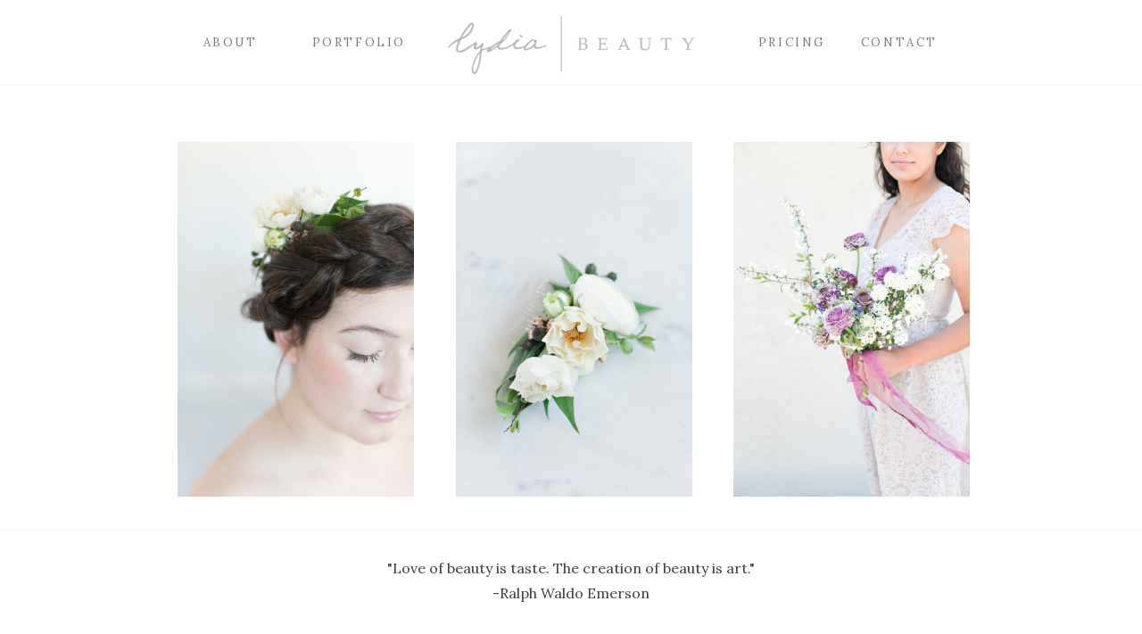

--- FILE ---
content_type: text/html; charset=UTF-8
request_url: https://beauty.lydiaphotography.com/
body_size: 34446
content:
<!DOCTYPE html>
<html class="d" lang="">
  <head>
    <meta charset="UTF-8" />
    <meta name="viewport" content="width=device-width, initial-scale=1" />
    <title>Grass Valley Makeup Artist</title>
      <link rel="preconnect" href="https://static.showit.co" />
      <meta name="description" content="Northern California makeup artist based in Grass Valley and available for weddings and special events!" />
      <link rel="canonical" href="https://beauty.lydiaphotography.com" />
      <meta property="og:image" content="https://static.showit.co/1200/8qFoOYH_TiG9UuaCM_LtTw/10908/20170331_hairmakeupfloral_121.jpg" />
    
    <link rel="preconnect" href="https://fonts.googleapis.com">
<link rel="preconnect" href="https://fonts.gstatic.com" crossorigin>
<link href="https://fonts.googleapis.com/css?family=Lora:regular|Playfair+Display:regular|Montserrat:regular|Lora:italic|Sorts+Mill+Goudy:regular|Montserrat:regular|Libre+Baskerville:italic" rel="stylesheet" type="text/css"/>
    <script id="init_data" type="application/json">
      {"mobile":{"w":320},"desktop":{"w":1200,"bgFillType":"color","bgColor":"#000000:0"},"sid":"lna4jck3s720vxfmtco8eg","break":768,"assetURL":"//static.showit.co","contactFormId":"10908/797","cfAction":"aHR0cHM6Ly9jbGllbnRzZXJ2aWNlLnNob3dpdC5jby9jb250YWN0Zm9ybQ==","sgAction":"aHR0cHM6Ly9jbGllbnRzZXJ2aWNlLnNob3dpdC5jby9zb2NpYWxncmlk","blockData":[{"slug":"navigation","visible":"d","states":[],"d":{"h":100,"w":1200,"locking":{"side":"t","scrollOffset":1},"bgFillType":"color","bgColor":"colors-7","bgMediaType":"none"},"m":{"h":50,"w":320,"bgFillType":"color","bgColor":"colors-7","bgMediaType":"none"}},{"slug":"mobile-header","visible":"m","states":[],"d":{"h":400,"w":1200,"bgFillType":"color","bgColor":"#FFFFFF","bgMediaType":"none"},"m":{"h":45,"w":320,"locking":{"side":"t","scrollOffset":1},"bgFillType":"color","bgColor":"#FFFFFF","bgMediaType":"none"}},{"slug":"home","visible":"a","states":[{"d":{"bgFillType":"color","bgColor":"colors-7","bgMediaType":"none"},"m":{"bgFillType":"color","bgColor":"colors-7","bgMediaType":"image","bgImage":{"key":"8qFoOYH_TiG9UuaCM_LtTw/10908/20170331_hairmakeupfloral_121.jpg","aspect_ratio":0.66667,"title":"20170331_hairmakeupfloral_121","type":"asset"},"bgOpacity":100,"bgPos":"cm","bgScale":"cover","bgScroll":"p"},"slug":"image1"}],"d":{"h":594,"w":1200,"aav":5,"stateTrIn":{"type":"fade","duration":1},"stateTrOut":{"type":"fade","duration":1},"bgFillType":"color","bgColor":"#000000:0","bgMediaType":"none"},"m":{"h":450,"w":320,"bgFillType":"color","bgColor":"colors-7","bgMediaType":"none"},"stateTrans":[{"d":{"in":{"cl":"fadeIn","d":1,"dl":"0","od":"fadeIn"},"out":{"cl":"fadeOut","d":1,"dl":"0","od":"fadeOut"}}}]},{"slug":"social-media-desktop-only","visible":"d","states":[],"d":{"h":1,"w":1200,"locking":{"side":"sb"},"bgFillType":"color","bgColor":"colors-6","bgMediaType":"none"},"m":{"h":1,"w":320,"bgFillType":"color","bgColor":"colors-6","bgMediaType":"none"}},{"slug":"quote","visible":"a","states":[],"d":{"h":111,"w":1200,"bgFillType":"color","bgColor":"colors-7","bgMediaType":"none"},"m":{"h":120,"w":320,"bgFillType":"color","bgColor":"colors-7","bgMediaType":"none"}},{"slug":"about","visible":"a","states":[{"d":{"bgFillType":"color","bgColor":"#000000:0","bgMediaType":"none"},"m":{"bgFillType":"color","bgColor":"#000000:0","bgMediaType":"none"},"slug":"about1"},{"d":{"bgFillType":"color","bgColor":"#000000:0","bgMediaType":"none"},"m":{"bgFillType":"color","bgColor":"#000000:0","bgMediaType":"none"},"slug":"about-2"},{"d":{"bgFillType":"color","bgColor":"#000000:0","bgMediaType":"none"},"m":{"bgFillType":"color","bgColor":"#000000:0","bgMediaType":"none"},"slug":"about-3"}],"d":{"h":652,"w":1200,"stateTrIn":{"type":"slide","duration":1,"direction":"Right"},"stateTrOut":{"type":"slide","duration":1,"direction":"Left"},"bgFillType":"color","bgColor":"#FFFFFF","bgMediaType":"none"},"m":{"h":636,"w":320,"bgFillType":"color","bgColor":"#FFFFFF","bgMediaType":"none"},"stateTrans":[{"d":{"in":{"cl":"slideInRight","d":1,"dl":"0","od":"slideInLeft"},"out":{"cl":"slideOutLeft","d":1,"dl":"0","od":"slideOutRight"}}},{"d":{"in":{"cl":"slideInRight","d":1,"dl":"0","od":"slideInLeft"},"out":{"cl":"slideOutLeft","d":1,"dl":"0","od":"slideOutRight"}}},{"d":{"in":{"cl":"slideInRight","d":1,"dl":"0","od":"slideInLeft"},"out":{"cl":"slideOutLeft","d":1,"dl":"0","od":"slideOutRight"}}}]},{"slug":"portfolio","visible":"a","states":[{"d":{"bgFillType":"color","bgColor":"#000000:0","bgMediaType":"none"},"m":{"bgFillType":"color","bgColor":"#000000:0","bgMediaType":"none"},"slug":"menu"},{"d":{"bgFillType":"color","bgColor":"#000000:0","bgMediaType":"none"},"m":{"bgFillType":"color","bgColor":"#000000:0","bgMediaType":"none"},"slug":"gallery-style-1"},{"d":{"bgFillType":"color","bgColor":"#000000:0","bgMediaType":"none"},"m":{"bgFillType":"color","bgColor":"#000000:0","bgMediaType":"none"},"slug":"gallery-style-2"},{"d":{"bgFillType":"color","bgColor":"#000000:0","bgMediaType":"none"},"m":{"bgFillType":"color","bgColor":"#000000:0","bgMediaType":"none"},"slug":"gallery-style-3"}],"d":{"h":755,"w":1200,"stateTrIn":{"type":"slide","direction":"Right"},"stateTrOut":{"type":"slide","direction":"Left"},"bgFillType":"color","bgColor":"#FFFFFF","bgMediaType":"none"},"m":{"h":700,"w":320,"nature":"dH","bgFillType":"color","bgColor":"#FFFFFF","bgMediaType":"none"},"stateTrans":[{"d":{"in":{"cl":"slideInRight","d":"0.5","dl":"0","od":"slideInLeft"},"out":{"cl":"slideOutLeft","d":"0.5","dl":"0","od":"slideOutRight"}}},{"d":{"in":{"cl":"slideInRight","d":"0.5","dl":"0","od":"slideInLeft"},"out":{"cl":"slideOutLeft","d":"0.5","dl":"0","od":"slideOutRight"}}},{"d":{"in":{"cl":"slideInRight","d":"0.5","dl":"0","od":"slideInLeft"},"out":{"cl":"slideOutLeft","d":"0.5","dl":"0","od":"slideOutRight"}}},{"d":{"in":{"cl":"slideInRight","d":"0.5","dl":"0","od":"slideInLeft"},"out":{"cl":"slideOutLeft","d":"0.5","dl":"0","od":"slideOutRight"}}}]},{"slug":"details","visible":"a","states":[{"d":{"bgFillType":"color","bgColor":"#000000:0","bgMediaType":"none"},"m":{"bgFillType":"color","bgColor":"#000000:0","bgMediaType":"none"},"slug":"view-1"},{"d":{"bgFillType":"color","bgColor":"#000000:0","bgMediaType":"none"},"m":{"bgFillType":"color","bgColor":"#000000:0","bgMediaType":"none"},"slug":"view-2"}],"d":{"h":946,"w":1200,"nature":"wH","stateTrIn":{"type":"slide","duration":1,"direction":"Left"},"stateTrOut":{"type":"slide","duration":1,"direction":"Right"},"bgFillType":"color","bgColor":"#FFFFFF","bgMediaType":"none"},"m":{"h":551,"w":320,"nature":"dH","bgFillType":"color","bgColor":"#FFFFFF","bgMediaType":"none"},"stateTrans":[{"d":{"in":{"cl":"slideInLeft","d":1,"dl":"0","od":"slideInRight"},"out":{"cl":"slideOutRight","d":1,"dl":"0","od":"slideOutLeft"}}},{"d":{"in":{"cl":"slideInLeft","d":1,"dl":"0","od":"slideInRight"},"out":{"cl":"slideOutRight","d":1,"dl":"0","od":"slideOutLeft"}}}]},{"slug":"contact","visible":"a","states":[{"d":{"bgFillType":"color","bgColor":"#000000:0","bgMediaType":"none"},"m":{"bgFillType":"color","bgColor":"#000000:0","bgMediaType":"none"},"slug":"contact-form"},{"d":{"bgFillType":"color","bgColor":"#000000:0","bgMediaType":"none"},"m":{"bgFillType":"color","bgColor":"#000000:0","bgMediaType":"none"},"slug":"thank-you"}],"d":{"h":868,"w":1200,"bgFillType":"color","bgColor":"colors-6","bgMediaType":"none"},"m":{"h":554,"w":320,"bgFillType":"color","bgColor":"colors-6","bgMediaType":"none"},"stateTrans":[{},{}]},{"slug":"shopmy","visible":"a","states":[{"d":{"bgFillType":"color","bgColor":"#000000:0","bgMediaType":"none"},"m":{"bgFillType":"color","bgColor":"#000000:0","bgMediaType":"none"},"slug":"about1"},{"d":{"bgFillType":"color","bgColor":"#000000:0","bgMediaType":"none"},"m":{"bgFillType":"color","bgColor":"#000000:0","bgMediaType":"none"},"slug":"about-2"},{"d":{"bgFillType":"color","bgColor":"#000000:0","bgMediaType":"none"},"m":{"bgFillType":"color","bgColor":"#000000:0","bgMediaType":"none"},"slug":"about-3"}],"d":{"h":652,"w":1200,"stateTrIn":{"type":"slide","duration":1,"direction":"Right"},"stateTrOut":{"type":"slide","duration":1,"direction":"Left"},"bgFillType":"color","bgColor":"#FFFFFF","bgMediaType":"none"},"m":{"h":636,"w":320,"bgFillType":"color","bgColor":"#FFFFFF","bgMediaType":"none"},"stateTrans":[{"d":{"in":{"cl":"slideInRight","d":1,"dl":"0","od":"slideInLeft"},"out":{"cl":"slideOutLeft","d":1,"dl":"0","od":"slideOutRight"}}},{"d":{"in":{"cl":"slideInRight","d":1,"dl":"0","od":"slideInLeft"},"out":{"cl":"slideOutLeft","d":1,"dl":"0","od":"slideOutRight"}}},{"d":{"in":{"cl":"slideInRight","d":1,"dl":"0","od":"slideInLeft"},"out":{"cl":"slideOutLeft","d":1,"dl":"0","od":"slideOutRight"}}}]},{"slug":"instagram","visible":"a","states":[],"d":{"h":172,"w":1200,"bgFillType":"color","bgColor":"colors-7","bgMediaType":"none"},"m":{"h":200,"w":320,"bgFillType":"color","bgColor":"colors-7","bgMediaType":"none"}},{"slug":"footer","visible":"a","states":[],"d":{"h":252,"w":1200,"bgFillType":"color","bgColor":"colors-6","bgMediaType":"none"},"m":{"h":343,"w":320,"bgFillType":"color","bgColor":"colors-6","bgMediaType":"none"}},{"slug":"mobile-nav","visible":"m","states":[],"d":{"h":400,"w":1200,"bgFillType":"color","bgColor":"#FFFFFF","bgMediaType":"none"},"m":{"h":600,"w":320,"locking":{"side":"t"},"bgFillType":"color","bgColor":"#f9f9f9","bgMediaType":"none"}}],"elementData":[{"type":"simple","visible":"d","id":"navigation_0","blockId":"navigation","m":{"x":48,"y":8,"w":224,"h":35,"a":0},"d":{"x":-8.667,"y":95,"w":1217,"h":1,"a":0,"lockH":"s"}},{"type":"text","visible":"d","id":"navigation_2","blockId":"navigation","m":{"x":122,"y":18,"w":75.60000000000001,"h":14,"a":0},"d":{"x":919.5,"y":41,"w":97.013,"h":25.031,"a":0}},{"type":"text","visible":"d","id":"navigation_3","blockId":"navigation","m":{"x":122,"y":18,"w":75.60000000000001,"h":14,"a":0},"d":{"x":803,"y":41,"w":89,"h":25,"a":0}},{"type":"text","visible":"d","id":"navigation_4","blockId":"navigation","m":{"x":122,"y":18,"w":75.60000000000001,"h":14,"a":0},"d":{"x":309.5,"y":41,"w":97.013,"h":25.031,"a":0}},{"type":"text","visible":"d","id":"navigation_5","blockId":"navigation","m":{"x":122,"y":18,"w":75.60000000000001,"h":14,"a":0},"d":{"x":169.5,"y":41,"w":97.013,"h":25.031,"a":0}},{"type":"graphic","visible":"a","id":"navigation_8","blockId":"navigation","m":{"x":90,"y":8,"w":141,"h":35,"a":0},"d":{"x":459,"y":15,"w":282,"h":70,"a":0},"c":{"key":"RBbLlS1-T6CFSg2FOOlIfg/10908/lydia_beauty_-_logo_-_2024.png","aspect_ratio":4.02362}},{"type":"graphic","visible":"a","id":"mobile-header_1","blockId":"mobile-header","m":{"x":14,"y":7,"w":125,"h":31,"a":0},"d":{"x":180,"y":96,"w":840,"h":209,"a":0},"c":{"key":"RBbLlS1-T6CFSg2FOOlIfg/10908/lydia_beauty_-_logo_-_2024.png","aspect_ratio":4.02362}},{"type":"graphic","visible":"d","id":"home_image1_0","blockId":"home","m":{"x":48,"y":57,"w":224,"h":336,"a":0},"d":{"x":782,"y":159,"w":265,"h":398,"a":0},"c":{"key":"KunRqYZUQCmzPtSNSxoqng/10908/20210405_alyssa_06.jpg","aspect_ratio":0.66667}},{"type":"graphic","visible":"d","id":"home_image1_1","blockId":"home","m":{"x":48,"y":57,"w":224,"h":336,"a":0},"d":{"x":159,"y":159,"w":265,"h":398,"a":0},"c":{"key":"8qFoOYH_TiG9UuaCM_LtTw/10908/20170331_hairmakeupfloral_121.jpg","aspect_ratio":0.66667}},{"type":"graphic","visible":"d","id":"home_image1_2","blockId":"home","m":{"x":48,"y":57,"w":224,"h":336,"a":0},"d":{"x":471,"y":159,"w":265,"h":398,"a":0},"c":{"key":"_ukYQdnxTVWlp9Ilm-__eQ/10908/20170331_hairmakeupfloral_003.jpg","aspect_ratio":0.66667}},{"type":"text","visible":"m","id":"quote_0","blockId":"quote","m":{"x":27,"y":15,"w":265,"h":89,"a":0},"d":{"x":101.822,"y":33.667,"w":988.02,"h":187.003,"a":0}},{"type":"text","visible":"d","id":"quote_1","blockId":"quote","m":{"x":37,"y":28,"w":265,"h":89,"a":0},"d":{"x":357,"y":0,"w":486,"h":121,"a":0}},{"type":"graphic","visible":"a","id":"about_about1_0","blockId":"about","m":{"x":48.995,"y":45.5,"w":222.005,"h":292,"a":0},"d":{"x":147.49,"y":84.994,"w":905.019,"h":530.012,"a":0,"gs":{"t":"cover"}},"c":{"key":"D0yJ3ZG4SPagPU95E4i0IA/10908/20170331_hairmakeupfloral_013.jpg","aspect_ratio":1.5}},{"type":"simple","visible":"a","id":"about_about1_1","blockId":"about","m":{"x":74.997,"y":72.333,"w":170.006,"h":239.007,"a":0},"d":{"x":222.699,"y":154.166,"w":750,"h":412.021,"a":0,"o":88}},{"type":"text","visible":"a","id":"about_about1_2","blockId":"about","m":{"x":68,"y":396,"w":185,"h":149,"a":0},"d":{"x":622,"y":273,"w":289,"h":203,"a":0}},{"type":"text","visible":"a","id":"about_about1_3","blockId":"about","m":{"x":105.5,"y":167,"w":109,"h":28,"a":0},"d":{"x":328,"y":332,"w":198,"h":48,"a":0}},{"type":"graphic","visible":"a","id":"about_about-2_0","blockId":"about","m":{"x":52,"y":48,"w":216,"h":216,"a":0},"d":{"x":191.121,"y":139.997,"w":420.009,"h":420.007,"a":0,"gs":{"t":"cover"}},"c":{"key":"swNDdmJ0S6-ZG32AfJp1Gw/10908/9_008a2573.jpg","aspect_ratio":0.66667}},{"type":"text","visible":"a","id":"about_about-2_1","blockId":"about","m":{"x":45,"y":361,"w":231,"h":281,"a":0},"d":{"x":670,"y":199,"w":353,"h":387,"a":0}},{"type":"text","visible":"a","id":"about_about-2_2","blockId":"about","m":{"x":66,"y":326,"w":189,"h":28,"a":0},"d":{"x":679,"y":142,"w":322,"h":39,"a":0}},{"type":"text","visible":"a","id":"about_about-3_0","blockId":"about","m":{"x":68,"y":405,"w":185,"h":142,"a":0},"d":{"x":157.494,"y":476.243,"w":885.012,"h":148.015,"a":0}},{"type":"graphic","visible":"d","id":"about_about-3_1","blockId":"about","m":{"x":49,"y":376,"w":224,"h":150,"a":0},"d":{"x":755,"y":194.742,"w":285.016,"h":248,"a":0},"c":{"key":"uxsu5q84QdmLb5UXy6yW0A/10908/wedding-174.jpg","aspect_ratio":0.66667}},{"type":"gallery","visible":"a","id":"about_about-3_2","blockId":"about","m":{"x":68,"y":65,"w":185,"h":267,"a":0},"d":{"x":440.333,"y":194.742,"w":317,"h":248,"a":0,"g":{"aa":5}},"imgs":[{"key":"u3aWlouSQVmNLX2eRrnzUA/10908/wedding-55.jpg","ar":1.5},{"key":"Fnha2XfzSWOZmk9qWpjBHA/10908/109_008a3158.jpg","ar":0.66672},{"key":"crrXX3IJToWKUm985EhssA/10908/162_008a3529.jpg","ar":0.66667},{"key":"rHfrjOoyQ420KguvvHaGew/10908/20170331_hairmakeupfloral_008.jpg","ar":1.5},{"key":"LjaZ9sIsTAeH3_Nd27oiSA/10908/20170331_hairmakeupfloral_004.jpg","ar":1.5},{"key":"ywX3deutQziW2GwD5HGMaA/10908/20170331_hairmakeupfloral_006.jpg","ar":0.66667},{"key":"dLyb7yhSSJGzvI0mQOStKg/10908/20170331_hairmakeupfloral_007.jpg","ar":0.66667},{"key":"amA81lvSTru5swp3diCj1A/10908/20170331_hairmakeupfloral_045.jpg","ar":1.5}],"ch":1,"gal":"simple"},{"type":"graphic","visible":"d","id":"about_about-3_3","blockId":"about","m":{"x":46,"y":117,"w":224,"h":150,"a":0},"d":{"x":155,"y":194.742,"w":285.016,"h":248,"a":0,"gs":{"t":"cover"}},"c":{"key":"_LiBNYrGTcez8og7PsouYw/10908/wedding-64.jpg","aspect_ratio":0.66667}},{"type":"text","visible":"a","id":"about_about-3_4","blockId":"about","m":{"x":55,"y":368,"w":210,"h":28,"a":0},"d":{"x":362,"y":128,"w":476,"h":39,"a":0}},{"type":"graphic","visible":"a","id":"about_1","blockId":"about","m":{"x":288.378,"y":469.076,"w":21.246,"h":21.847,"a":0},"d":{"x":1103.097,"y":330.498,"w":39.405,"h":39.005,"a":0,"o":20},"c":{"key":"TvPQxCkQRU2GRdi_3wg7cQ/shared/arrpw_copy.png","aspect_ratio":1}},{"type":"graphic","visible":"a","id":"about_2","blockId":"about","m":{"x":12.376,"y":469.513,"w":20.398,"h":20.973,"a":180},"d":{"x":57.497,"y":330.498,"w":39.405,"h":39.005,"a":180,"o":20},"c":{"key":"TvPQxCkQRU2GRdi_3wg7cQ/shared/arrpw_copy.png","aspect_ratio":1}},{"type":"graphic","visible":"a","id":"portfolio_menu_0","blockId":"portfolio","m":{"x":70.5,"y":460.192,"w":179,"h":184.827,"a":0},"d":{"x":798.5,"y":112.498,"w":303.015,"h":525.005,"a":0},"c":{"key":"QecBjZ-OT9CBBoacl7-glg/10908/20160316_reilly_09.jpg","aspect_ratio":1.5}},{"type":"simple","visible":"a","id":"portfolio_menu_1","blockId":"portfolio","m":{"x":90.477,"y":482.1,"w":138.247,"h":145.796,"a":0},"d":{"x":835.003,"y":158.99,"w":230,"h":432.021,"a":0,"o":90}},{"type":"text","visible":"a","id":"portfolio_menu_2","blockId":"portfolio","m":{"x":131.627,"y":519.514,"w":59.929,"h":43.829,"a":0},"d":{"x":913.443,"y":300.559,"w":73.114,"h":172.883,"a":0}},{"type":"graphic","visible":"a","id":"portfolio_menu_3","blockId":"portfolio","m":{"x":70.5,"y":245.096,"w":179,"h":184.031,"a":0},"d":{"x":448.5,"y":112.498,"w":303.005,"h":525.005,"a":0},"c":{"key":"TupHSRv9ROemn9RdV-n7sQ/10908/030c3675.jpg","aspect_ratio":0.66667}},{"type":"simple","visible":"a","id":"portfolio_menu_4","blockId":"portfolio","m":{"x":91.475,"y":264.415,"w":138.247,"h":144.999,"a":0},"d":{"x":485,"y":158.989,"w":230,"h":432.021,"a":0,"o":90}},{"type":"text","visible":"a","id":"portfolio_menu_5","blockId":"portfolio","m":{"x":132.032,"y":299.945,"w":59.929,"h":58.156,"a":0},"d":{"x":566.443,"y":302.559,"w":73.114,"h":172.883,"a":0}},{"type":"graphic","visible":"a","id":"portfolio_menu_6","blockId":"portfolio","m":{"x":70.5,"y":30,"w":179,"h":184.827,"a":0},"d":{"x":98.5,"y":112.498,"w":303.005,"h":525.005,"a":0},"c":{"key":"8qFoOYH_TiG9UuaCM_LtTw/10908/20170331_hairmakeupfloral_121.jpg","aspect_ratio":0.66667}},{"type":"simple","visible":"a","id":"portfolio_menu_7","blockId":"portfolio","m":{"x":90.873,"y":51.506,"w":138.24,"h":141.008,"a":0},"d":{"x":135,"y":158.989,"w":230,"h":432.021,"a":0,"o":90}},{"type":"text","visible":"a","id":"portfolio_menu_8","blockId":"portfolio","m":{"x":128,"y":87,"w":60,"h":73,"a":0},"d":{"x":213.443,"y":302.559,"w":73.114,"h":172.883,"a":0}},{"type":"text","visible":"a","id":"portfolio_menu_9","blockId":"portfolio","m":{"x":106,"y":580,"w":110,"h":13,"a":0},"d":{"x":850.994,"y":424.667,"w":198.018,"h":19.006,"a":0}},{"type":"text","visible":"a","id":"portfolio_menu_10","blockId":"portfolio","m":{"x":107.497,"y":360.221,"w":105.006,"h":12.013,"a":0},"d":{"x":528.496,"y":424.667,"w":151.008,"h":19.016,"a":0}},{"type":"text","visible":"a","id":"portfolio_menu_11","blockId":"portfolio","m":{"x":104.997,"y":147.718,"w":110.006,"h":12.013,"a":0},"d":{"x":174.496,"y":424.667,"w":151.008,"h":19.016,"a":0}},{"type":"simple","visible":"a","id":"portfolio_gallery-style-1_0","blockId":"portfolio","m":{"x":55,"y":26,"w":224,"h":450.013,"a":0},"d":{"x":109,"y":75.304,"w":982,"h":521.974,"a":0}},{"type":"text","visible":"a","id":"portfolio_gallery-style-1_1","blockId":"portfolio","m":{"x":173.094,"y":492,"w":36.013,"h":17.008,"a":0},"d":{"x":616.6,"y":686,"w":79.8,"h":19,"a":0},"pc":[{"type":"gallery","action":"next"}]},{"type":"text","visible":"a","id":"portfolio_gallery-style-1_2","blockId":"portfolio","m":{"x":142.494,"y":492,"w":35.013,"h":17.008,"a":0},"d":{"x":586.934,"y":685,"w":28.013,"h":19.006,"a":0}},{"type":"text","visible":"a","id":"portfolio_gallery-style-1_3","blockId":"portfolio","m":{"x":110.894,"y":492,"w":49.013,"h":17.008,"a":0},"d":{"x":503.6,"y":686,"w":79.8,"h":19,"a":0},"pc":[{"type":"gallery","channel":"1","action":"prev"}]},{"type":"gallery","visible":"a","id":"portfolio_gallery-style-1_4","blockId":"portfolio","m":{"x":13.993,"y":67.534,"w":294.015,"h":380.01,"a":0,"g":{"dots":true,"dotLoc":"out"}},"d":{"x":107,"y":26,"w":986,"h":630,"a":0,"g":{"dots":true,"dotLoc":"out"}},"imgs":[{"key":"x_0BWebhTsyb_FcLrhdqfg/10908/167175010025.jpg","ar":0.66532},{"key":"eXOc-qmKQ8i5CBEl5XgeGQ/10908/167175010011.jpg","ar":0.66532},{"key":"YBMNFy0-T_i41VgDSi2AIg/10908/167175010020.jpg","ar":0.66647},{"key":"zHSfpbUuTG-IMa_CP5ALvw/10908/23_008a2707.jpg","ar":0.66667},{"key":"sBBESKfHSmqR0LKhJopu8Q/10908/18_008a2669.jpg","ar":0.66667},{"key":"_raJ8rY7TE6HJ-bF0crNRA/10908/155_008a3459.jpg","ar":0.66667},{"key":"nf5vfUEGSI-kd119Ob6bQw/10908/170_008a3669-enhanced-nr.jpg","ar":0.66667},{"key":"X2tw-zRMRCiAx2KSfymkTA/10908/20170314_riverhighlandsranch_085_1.jpg","ar":0.66667},{"key":"3ziZ5e3QRqSMawaWD-977g/10908/20170314_riverhighlandsranch_208.jpg","ar":0.66667},{"key":"ecQdCJeJR9GEMmNfuiyt-A/10908/20170314_riverhighlandsranch_074.jpg","ar":0.66667},{"key":"YySyz6Y4SoiOVvjXUfw9iw/10908/152394020021.jpg","ar":0.66532},{"key":"YFRvbA8VTQK6-PWR_QyIqg/10908/152394020023.jpg","ar":0.66532},{"key":"8RD7BBSxR0yzQUx30ld8Bw/10908/152394020009.jpg","ar":0.66532},{"key":"WXBpnaIDRTW3V9lPImKTMw/10908/030c9108.jpg","ar":1.5},{"key":"ZU5ipwRYQPu2JcbZxT188Q/10908/030c9065.jpg","ar":0.66667},{"key":"z9PWoBD1SjeHvzScm_6v7w/10908/030c9154.jpg","ar":0.66667},{"key":"58wVwwpeTC-q9-WprwcbHQ/10908/20170910_anniv_31.jpg","ar":0.66667},{"key":"6_sHkwHnSqOJd3itz7zc5g/10908/20170910_anniv_26.jpg","ar":1.5},{"key":"hozCnDKeT0-3MZdF1WR-mQ/10908/20170910_anniv_19.jpg","ar":0.66676},{"key":"e0bpSWh7QsWujvT7RfNqvQ/10908/20150309_rusticbohemian_033.jpg","ar":0.66667},{"key":"Ug11kyZLR4Ky_Zka51LIIg/10908/20150309_rusticbohemian_037.jpg","ar":1.5},{"key":"FYzGLYR-TpONSLuL255DIw/10908/david-sarah-wedding-evangeline-renee-photo-0534.jpg","ar":1.5},{"key":"lsTErfMmQ7215dQGwdd_eg/10908/david-sarah-wedding-evangeline-renee-photo-0508.jpg","ar":0.66667},{"key":"HPX7z1eOSI6TgvrnSa2Zow/10908/david-sarah-wedding-evangeline-renee-photo-0562.jpg","ar":1.5},{"key":"aQ3ft6-2RqyR4m6_sC1TYA/10908/david-sarah-wedding-evangeline-renee-photo-0670.jpg","ar":0.66667},{"key":"4ExahMrOQZa4TFf20VYFZA/10908/david-sarah-wedding-evangeline-renee-photo-1242.jpg","ar":0.66667},{"key":"GUiyJlALStG89gOhyqTm_w/10908/david-sarah-wedding-evangeline-renee-photo-1262.jpg","ar":0.66667},{"key":"qAEsTL16SnS2otUN1fDdIA/10908/david-sarah-wedding-evangeline-renee-photo-1245.jpg","ar":0.66667},{"key":"ReYfZ57sSZ-NG62Dk-LTTw/10908/david-sarah-wedding-evangeline-renee-photo-1241.jpg","ar":0.66667},{"key":"dZZ9VfhtQyms2dtUwMdrEQ/10908/david-sarah-wedding-evangeline-renee-photo-3005.jpg","ar":0.66667},{"key":"VcG1E_OzRJualKLyEDgHrQ/10908/david-sarah-wedding-evangeline-renee-photo-2547.jpg","ar":0.66667},{"key":"s-HmmiN6T9if0d8j2KZSVQ/10908/167175010003.jpg","ar":0.66532}],"gal":"sliding","g":{"type":"filmstrip"},"ch":1},{"type":"icon","visible":"a","id":"portfolio_gallery-style-1_5","blockId":"portfolio","m":{"x":245,"y":33,"w":26,"h":26,"a":0},"d":{"x":1040,"y":40,"w":42,"h":42,"a":0}},{"type":"simple","visible":"a","id":"portfolio_gallery-style-2_0","blockId":"portfolio","m":{"x":55,"y":26,"w":224,"h":450.013,"a":0},"d":{"x":109,"y":75.304,"w":982,"h":521.974,"a":0}},{"type":"gallery","visible":"a","id":"portfolio_gallery-style-2_1","blockId":"portfolio","m":{"x":13.993,"y":67.534,"w":294.015,"h":380.01,"a":0,"g":{"dots":true,"dotLoc":"out"}},"d":{"x":108,"y":42,"w":985,"h":667,"a":0,"g":{"dots":true,"dotLoc":"out"}},"imgs":[{"key":"wRBgS0evQseE2IBFTfxXDg/10908/030c2175.jpg","ar":0.66667},{"key":"9nbUPAJwTjeVQUT7TtPzPQ/10908/030c2222.jpg","ar":0.66667},{"key":"PKNWrLM2Q5GVOG9U3Ha4-A/10908/030c2229.jpg","ar":1.5},{"key":"p3j6YV8lSWmy4O1qm19O_Q/10908/030c2227.jpg","ar":1.5},{"key":"YyXGvcOYR1St9MRIg99sSA/10908/20180730_gianna_01.jpg","ar":0.66532},{"key":"ETfYqPLTQCWi9hNedkZyUA/10908/20180730_gianna_03.jpg","ar":0.66532},{"key":"VI3VvZbWRmOrnxvGFkVTPw/10908/20180730_gianna_13.jpg","ar":0.66649},{"key":"5ubCTShqQ2yaDdfjWRELUA/10908/20170804_kopec_62.jpg","ar":0.66655},{"key":"OZ806x6GT5GdK28YhCboxw/10908/20170804_kopec_49.jpg","ar":0.66667},{"key":"N1p7gVchTVWsrTEwQIhhJQ/10908/20170804_kopec_86.jpg","ar":0.66667},{"key":"3ZWyGJNySk2cn4QYriGTWw/10908/20170804_kopecfilm_08.jpg","ar":0.66532},{"key":"tjUY5EIpRGSUrbPdlr22qA/10908/20160706_victoria_03.jpg","ar":0.66667},{"key":"Xqmua4NbQdq4mAKaWvtdzw/10908/20160706_victoria_05.jpg","ar":1.5},{"key":"c04lJMu8RDiMBP0cCskUBQ/10908/152394010035.jpg","ar":0.66532},{"key":"2JtIWk0CT9WeUSHa_LxjvQ/10908/152394010036.jpg","ar":0.66532},{"key":"4hGVTgoYQJOpwGmqM4EH_Q/10908/152394030002.jpg","ar":0.66676},{"key":"5ilynJbYS9WeR-RaImCE1Q/10908/20170313_christian_03.jpg","ar":1.5},{"key":"I3nMxVEeR_CFLL5F0OPkDg/10908/20170313_christian_06.jpg","ar":0.66667},{"key":"xB9BdsfESfGyzJl2AIRMVg/10908/20170313_christian_08.jpg","ar":1.5},{"key":"VbPWIR6OTqWmNcp2jNgbpg/10908/20170313_christian_20.jpg","ar":1.50083},{"key":"Vd4MtpL6QkugIVaO96onrQ/10908/20170313_christian_24.jpg","ar":0.66667},{"key":"U5lpM6h7TU-FBEkqq41UhQ/10908/030c3686.jpg","ar":0.66667},{"key":"5HFrKRm9QU2RDKVTJXX2JA/10908/030c3666.jpg","ar":0.66667},{"key":"5Qarc_v2TiutkGsIyHTyTw/10908/030c3689.jpg","ar":0.66667},{"key":"nTgbga6BSF6mf0GGz9CfyA/10908/030c5293.jpg","ar":0.66667},{"key":"uD6HKsgoREuztm0kgk_B9A/10908/030c5280.jpg","ar":0.66667}],"gal":"sliding","g":{"type":"filmstrip"},"ch":1},{"type":"icon","visible":"a","id":"portfolio_gallery-style-2_2","blockId":"portfolio","m":{"x":245,"y":33,"w":26,"h":26,"a":0},"d":{"x":1030,"y":61,"w":42,"h":42,"a":0}},{"type":"text","visible":"a","id":"portfolio_gallery-style-2_3","blockId":"portfolio","m":{"x":173.094,"y":492,"w":36.013,"h":17.008,"a":0},"d":{"x":616.6,"y":739,"w":79.8,"h":19,"a":0},"pc":[{"type":"gallery","action":"next"}]},{"type":"text","visible":"a","id":"portfolio_gallery-style-2_4","blockId":"portfolio","m":{"x":142.494,"y":492,"w":35.013,"h":17.008,"a":0},"d":{"x":586.934,"y":738,"w":28.013,"h":19.006,"a":0}},{"type":"text","visible":"a","id":"portfolio_gallery-style-2_5","blockId":"portfolio","m":{"x":110.894,"y":492,"w":49.013,"h":17.008,"a":0},"d":{"x":503.6,"y":739,"w":79.8,"h":19,"a":0},"pc":[{"type":"gallery","channel":"1","action":"prev"}]},{"type":"simple","visible":"a","id":"portfolio_gallery-style-3_0","blockId":"portfolio","m":{"x":55,"y":26,"w":224,"h":450.013,"a":0},"d":{"x":109,"y":75.304,"w":982,"h":521.974,"a":0}},{"type":"gallery","visible":"a","id":"portfolio_gallery-style-3_1","blockId":"portfolio","m":{"x":13.993,"y":67.534,"w":294.015,"h":380.01,"a":0,"g":{"dots":true,"dotLoc":"out"}},"d":{"x":109,"y":41,"w":987,"h":668,"a":0,"g":{"dots":true,"dotLoc":"out"}},"imgs":[{"key":"a3sIi7BkQC-rBe18BHJqQQ/10908/20160316_reilly_01.jpg","ar":0.66667},{"key":"QecBjZ-OT9CBBoacl7-glg/10908/20160316_reilly_09.jpg","ar":1.5},{"key":"yNUqw8zrRXSDqC1kPZ7LLw/10908/20170312_lexi_05.jpg","ar":0.66667},{"key":"jwd2OBYOQaip-9UG18pq2g/10908/20170331_hairmakeupfloral_069.jpg","ar":0.66667},{"key":"YcphBfsYRJ-dhGQx37zVPg/10908/20170331_hairmakeupfloral_070.jpg","ar":0.6664},{"key":"k18ErcK6TRK-1A5oeeQ56g/10908/20170331_hairmakeupfloral_071.jpg","ar":0.66667},{"key":"510h5zyqTau64KX8Rhxf9w/10908/20220509_magallanes-4.jpg","ar":0.66667},{"key":"rwxH9CyoR_istLx73ADHqQ/10908/20220509_magallanes-6.jpg","ar":0.66667},{"key":"gdYd2mL2S628BqplOiRpSA/10908/20220509_magallanes-8.jpg","ar":0.66667},{"key":"tukYzoU6SS-VX4efJ9jvqg/10908/20220509_magallanes-30.jpg","ar":0.66653},{"key":"0HZnjzWfQMus-QoE3UG1Zw/10908/20220509_magallanes-32.jpg","ar":0.6668},{"key":"vaZgA3wmTJOdscWRRkSNYg/10908/030c2034.jpg","ar":0.66667},{"key":"sd18qYdnQ_e9VN-2FbhEUA/10908/030c2168.jpg","ar":0.66667},{"key":"BVbLldRpQWaEoG14QBfItQ/10908/20170331_hairmakeupfloral_112.jpg","ar":0.66667},{"key":"8qFoOYH_TiG9UuaCM_LtTw/10908/20170331_hairmakeupfloral_121.jpg","ar":0.66667},{"key":"VoM0XrK-QW6qAP_K_LgIVA/10908/030c5440.jpg","ar":0.66667},{"key":"1fdN_8rHTim6CRe4zVvD3w/10908/030c5462.jpg","ar":1.5},{"key":"tAi3cNjWTaOgLZuSqLdrIA/10908/030c2231.jpg","ar":0.66667},{"key":"a8FGD9E4SDC7AxzcltKyqw/10908/030c2140.jpg","ar":0.66667},{"key":"lfvR2AU7Q0GL_xg04L4PMQ/10908/20220509_magallanes-41.jpg","ar":0.66667},{"key":"BlNQUY92TIm9FLGG5zWCNg/10908/20220509_magallanes-37.jpg","ar":0.66667},{"key":"1d1H_32FSAehMiVDZclzqg/10908/20220509_magallanes-15.jpg","ar":0.66667},{"key":"LgPcD01jQQm8ACZ30rRPTw/10908/20220509_magallanes-16.jpg","ar":0.66667},{"key":"6cBKh5cCQTibrQyaQZS3qw/10908/20161116_thea_01.jpg","ar":0.66667},{"key":"p5eEL7bnQmWntvfYd7VpRQ/10908/20161116_thea_03.jpg","ar":0.66667}],"gal":"sliding","g":{"type":"filmstrip"},"ch":1},{"type":"icon","visible":"a","id":"portfolio_gallery-style-3_2","blockId":"portfolio","m":{"x":245,"y":33,"w":26,"h":26,"a":0},"d":{"x":1028,"y":56,"w":42,"h":42,"a":0}},{"type":"text","visible":"a","id":"portfolio_gallery-style-3_3","blockId":"portfolio","m":{"x":173.094,"y":492,"w":36.013,"h":17.008,"a":0},"d":{"x":616.6,"y":738,"w":79.8,"h":19,"a":0},"pc":[{"type":"gallery","action":"next"}]},{"type":"text","visible":"a","id":"portfolio_gallery-style-3_4","blockId":"portfolio","m":{"x":142.494,"y":492,"w":35.013,"h":17.008,"a":0},"d":{"x":586.934,"y":737,"w":28.013,"h":19.006,"a":0}},{"type":"text","visible":"a","id":"portfolio_gallery-style-3_5","blockId":"portfolio","m":{"x":110.894,"y":492,"w":49.013,"h":17.008,"a":0},"d":{"x":503.6,"y":738,"w":79.8,"h":19,"a":0},"pc":[{"type":"gallery","channel":"1","action":"prev"}]},{"type":"graphic","visible":"a","id":"details_0","blockId":"details","m":{"x":0,"y":0,"w":320.003,"h":213.003,"a":0},"d":{"x":0,"y":0,"w":1203.015,"h":466.004,"a":0,"lockH":"s"},"c":{"key":"amA81lvSTru5swp3diCj1A/10908/20170331_hairmakeupfloral_045.jpg","aspect_ratio":1.5}},{"type":"simple","visible":"a","id":"details_1","blockId":"details","m":{"x":30,"y":173,"w":260,"h":69,"a":0},"d":{"x":88,"y":400,"w":1023,"h":512,"a":0}},{"type":"text","visible":"a","id":"details_view-1_2","blockId":"details","m":{"x":50,"y":266,"w":221,"h":228,"a":0},"d":{"x":293,"y":571,"w":588,"h":159,"a":0}},{"type":"text","visible":"a","id":"details_view-1_3","blockId":"details","m":{"x":29.5,"y":198,"w":261,"h":28,"a":0},"d":{"x":319,"y":469,"w":562,"h":35,"a":0}},{"type":"simple","visible":"a","id":"details_view-2_1","blockId":"details","m":{"x":86,"y":-60,"w":148,"h":215,"a":0},"d":{"x":618.286,"y":439.5,"w":398.015,"h":469.001,"a":0}},{"type":"graphic","visible":"d","id":"details_view-2_2","blockId":"details","m":{"x":93.201,"y":-52,"w":132.8,"h":199.076,"a":0},"d":{"x":636.085,"y":457.709,"w":362.178,"h":434.062,"a":0},"c":{"key":"V0M628tuSGSoxlxXsbjAuQ/10908/wedding-60.jpg","aspect_ratio":0.66667}},{"type":"text","visible":"a","id":"details_view-2_3","blockId":"details","m":{"x":41,"y":242,"w":239,"h":289,"a":0},"d":{"x":184,"y":522,"w":377,"h":390,"a":0}},{"type":"text","visible":"a","id":"details_view-2_4","blockId":"details","m":{"x":93,"y":192,"w":135,"h":30,"a":0},"d":{"x":280,"y":473,"w":185,"h":31,"a":0}},{"type":"graphic","visible":"a","id":"details_3","blockId":"details","m":{"x":288.378,"y":359.076,"w":21.246,"h":21.847,"a":0},"d":{"x":1103.097,"y":630.498,"w":39.405,"h":39.005,"a":0,"o":20},"c":{"key":"TvPQxCkQRU2GRdi_3wg7cQ/shared/arrpw_copy.png","aspect_ratio":1}},{"type":"graphic","visible":"a","id":"details_4","blockId":"details","m":{"x":12.376,"y":359.513,"w":20.398,"h":20.973,"a":180},"d":{"x":57.497,"y":630.498,"w":39.405,"h":39.005,"a":180,"o":20},"c":{"key":"TvPQxCkQRU2GRdi_3wg7cQ/shared/arrpw_copy.png","aspect_ratio":1}},{"type":"simple","visible":"a","id":"contact_contact-form_0","blockId":"contact","m":{"x":25,"y":30,"w":269,"h":489,"a":0},"d":{"x":172,"y":58,"w":857,"h":756,"a":0}},{"type":"text","visible":"a","id":"contact_contact-form_1","blockId":"contact","m":{"x":129,"y":472,"w":63,"h":25,"a":0},"d":{"x":539,"y":699,"w":122,"h":28,"a":0}},{"type":"text","visible":"a","id":"contact_contact-form_2","blockId":"contact","m":{"x":55,"y":431,"w":209.007,"h":14.014,"a":0},"d":{"x":272,"y":641,"w":657.016,"h":18.012,"a":0}},{"type":"text","visible":"a","id":"contact_contact-form_3","blockId":"contact","m":{"x":75,"y":421,"w":171,"h":13,"a":0},"d":{"x":268,"y":623,"w":664.014,"h":28.01,"a":0}},{"type":"text","visible":"a","id":"contact_contact-form_4","blockId":"contact","m":{"x":55,"y":379,"w":209.007,"h":14.014,"a":0},"d":{"x":272,"y":570,"w":657,"h":18,"a":0}},{"type":"text","visible":"a","id":"contact_contact-form_5","blockId":"contact","m":{"x":50,"y":369,"w":213,"h":13,"a":0},"d":{"x":268,"y":554,"w":664,"h":28,"a":0}},{"type":"text","visible":"a","id":"contact_contact-form_6","blockId":"contact","m":{"x":57,"y":343,"w":205,"h":14,"a":0},"d":{"x":272,"y":516,"w":657.016,"h":18.012,"a":0}},{"type":"text","visible":"a","id":"contact_contact-form_7","blockId":"contact","m":{"x":66,"y":333,"w":188,"h":13,"a":0},"d":{"x":359,"y":500,"w":483,"h":28,"a":0}},{"type":"text","visible":"a","id":"contact_contact-form_8","blockId":"contact","m":{"x":58,"y":307,"w":205,"h":14,"a":0},"d":{"x":272,"y":462,"w":657.016,"h":18.012,"a":0}},{"type":"text","visible":"a","id":"contact_contact-form_9","blockId":"contact","m":{"x":66,"y":297,"w":188,"h":13,"a":0},"d":{"x":359,"y":446,"w":483,"h":28,"a":0}},{"type":"text","visible":"a","id":"contact_contact-form_10","blockId":"contact","m":{"x":58,"y":271,"w":204,"h":14,"a":0},"d":{"x":272,"y":408,"w":657.016,"h":18.012,"a":0}},{"type":"text","visible":"a","id":"contact_contact-form_11","blockId":"contact","m":{"x":66,"y":262,"w":188,"h":13,"a":0},"d":{"x":355,"y":392,"w":490,"h":28,"a":0}},{"type":"text","visible":"a","id":"contact_contact-form_12","blockId":"contact","m":{"x":59,"y":235,"w":203,"h":14,"a":0},"d":{"x":272,"y":354,"w":657.016,"h":18.012,"a":0}},{"type":"text","visible":"a","id":"contact_contact-form_13","blockId":"contact","m":{"x":75,"y":226,"w":171,"h":13,"a":0},"d":{"x":268,"y":338,"w":664.018,"h":28.01,"a":0}},{"type":"text","visible":"a","id":"contact_contact-form_14","blockId":"contact","m":{"x":58,"y":199,"w":205,"h":14,"a":0},"d":{"x":272,"y":300,"w":657.016,"h":18.012,"a":0}},{"type":"text","visible":"a","id":"contact_contact-form_15","blockId":"contact","m":{"x":75,"y":190,"w":170,"h":13,"a":0},"d":{"x":268,"y":284,"w":664.018,"h":28.01,"a":0}},{"type":"text","visible":"a","id":"contact_contact-form_16","blockId":"contact","m":{"x":58,"y":163,"w":205,"h":14,"a":0},"d":{"x":272,"y":245.75,"w":657.016,"h":18.008,"a":0}},{"type":"text","visible":"a","id":"contact_contact-form_17","blockId":"contact","m":{"x":74,"y":154,"w":171.006,"h":13,"a":0},"d":{"x":268,"y":229.583,"w":664.018,"h":28.01,"a":0}},{"type":"text","visible":"a","id":"contact_contact-form_18","blockId":"contact","m":{"x":30,"y":87,"w":261,"h":28,"a":0},"d":{"x":319,"y":128.25,"w":562.014,"h":61.016,"a":0}},{"type":"simple","visible":"a","id":"contact_thank-you_0","blockId":"contact","m":{"x":25.493,"y":30,"w":269.013,"h":356.007,"a":0},"d":{"x":171.493,"y":34.495,"w":857.018,"h":579.018,"a":0}},{"type":"text","visible":"a","id":"contact_thank-you_1","blockId":"contact","m":{"x":29.5,"y":87,"w":261,"h":28,"a":0},"d":{"x":319,"y":128,"w":562,"h":422,"a":0}},{"type":"graphic","visible":"a","id":"shopmy_about1_0","blockId":"shopmy","m":{"x":48.995,"y":45.5,"w":222.005,"h":292,"a":0},"d":{"x":147.49,"y":84.994,"w":905.019,"h":530.012,"a":0,"gs":{"t":"cover"}},"c":{"key":"d6GUTyJtQ2yKnbCvZ7vxEA/10908/20170331_hairmakeupfloral_050.jpg","aspect_ratio":1.5}},{"type":"simple","visible":"a","id":"shopmy_about1_1","blockId":"shopmy","m":{"x":74.997,"y":72.333,"w":170.006,"h":239.007,"a":0},"d":{"x":222.699,"y":154.166,"w":750,"h":412.021,"a":0,"o":88}},{"type":"text","visible":"a","id":"shopmy_about1_2","blockId":"shopmy","m":{"x":68,"y":396,"w":185,"h":149,"a":0},"d":{"x":646,"y":271,"w":199,"h":203,"a":0}},{"type":"text","visible":"a","id":"shopmy_about1_3","blockId":"shopmy","m":{"x":105.5,"y":167,"w":109,"h":28,"a":0},"d":{"x":377,"y":301,"w":198,"h":120,"a":0}},{"type":"graphic","visible":"a","id":"shopmy_about-2_0","blockId":"shopmy","m":{"x":52,"y":48,"w":216,"h":216,"a":0},"d":{"x":191.121,"y":139.997,"w":420.009,"h":420.007,"a":0,"gs":{"t":"cover"}},"c":{"key":"swNDdmJ0S6-ZG32AfJp1Gw/10908/9_008a2573.jpg","aspect_ratio":0.66667}},{"type":"text","visible":"a","id":"shopmy_about-2_1","blockId":"shopmy","m":{"x":45,"y":361,"w":231,"h":281,"a":0},"d":{"x":670,"y":199,"w":353,"h":387,"a":0}},{"type":"text","visible":"a","id":"shopmy_about-2_2","blockId":"shopmy","m":{"x":66,"y":326,"w":189,"h":28,"a":0},"d":{"x":679,"y":142,"w":322,"h":39,"a":0}},{"type":"text","visible":"a","id":"shopmy_about-3_0","blockId":"shopmy","m":{"x":68,"y":405,"w":185,"h":142,"a":0},"d":{"x":157.494,"y":476.243,"w":885.012,"h":148.015,"a":0}},{"type":"graphic","visible":"d","id":"shopmy_about-3_1","blockId":"shopmy","m":{"x":49,"y":376,"w":224,"h":150,"a":0},"d":{"x":755,"y":194.742,"w":285.016,"h":248,"a":0},"c":{"key":"uxsu5q84QdmLb5UXy6yW0A/10908/wedding-174.jpg","aspect_ratio":0.66667}},{"type":"gallery","visible":"a","id":"shopmy_about-3_2","blockId":"shopmy","m":{"x":68,"y":65,"w":185,"h":267,"a":0},"d":{"x":440.333,"y":194.742,"w":317,"h":248,"a":0,"g":{"aa":5}},"imgs":[{"key":"u3aWlouSQVmNLX2eRrnzUA/10908/wedding-55.jpg","ar":1.5},{"key":"Fnha2XfzSWOZmk9qWpjBHA/10908/109_008a3158.jpg","ar":0.66672},{"key":"crrXX3IJToWKUm985EhssA/10908/162_008a3529.jpg","ar":0.66667},{"key":"rHfrjOoyQ420KguvvHaGew/10908/20170331_hairmakeupfloral_008.jpg","ar":1.5},{"key":"LjaZ9sIsTAeH3_Nd27oiSA/10908/20170331_hairmakeupfloral_004.jpg","ar":1.5},{"key":"ywX3deutQziW2GwD5HGMaA/10908/20170331_hairmakeupfloral_006.jpg","ar":0.66667},{"key":"dLyb7yhSSJGzvI0mQOStKg/10908/20170331_hairmakeupfloral_007.jpg","ar":0.66667},{"key":"amA81lvSTru5swp3diCj1A/10908/20170331_hairmakeupfloral_045.jpg","ar":1.5}],"ch":1,"gal":"simple"},{"type":"graphic","visible":"d","id":"shopmy_about-3_3","blockId":"shopmy","m":{"x":46,"y":117,"w":224,"h":150,"a":0},"d":{"x":155,"y":194.742,"w":285.016,"h":248,"a":0,"gs":{"t":"cover"}},"c":{"key":"_LiBNYrGTcez8og7PsouYw/10908/wedding-64.jpg","aspect_ratio":0.66667}},{"type":"text","visible":"a","id":"shopmy_about-3_4","blockId":"shopmy","m":{"x":55,"y":368,"w":210,"h":28,"a":0},"d":{"x":362,"y":128,"w":476,"h":39,"a":0}},{"type":"simple","visible":"a","id":"instagram_0","blockId":"instagram","m":{"x":30.494,"y":79.833,"w":259.012,"h":40.01,"a":0,"o":90},"d":{"x":211.49,"y":17,"w":777.021,"h":145.007,"a":0,"o":80}},{"type":"text","visible":"a","id":"instagram_1","blockId":"instagram","m":{"x":14.499,"y":91.166,"w":291.002,"h":29.001,"a":0},"d":{"x":321.991,"y":82,"w":556.019,"h":19,"a":0}},{"type":"text","visible":"a","id":"footer_0","blockId":"footer","m":{"x":95,"y":311,"w":131,"h":22,"a":0},"d":{"x":519,"y":201,"w":163,"h":23,"a":0}},{"type":"text","visible":"a","id":"footer_1","blockId":"footer","m":{"x":15.495,"y":292,"w":289.009,"h":19,"a":0},"d":{"x":414.497,"y":176.947,"w":371.006,"h":20.013,"a":0}},{"type":"simple","visible":"a","id":"footer_2","blockId":"footer","m":{"x":10,"y":272,"w":300,"h":1,"a":0},"d":{"x":-24,"y":160.25,"w":1279,"h":1,"a":0,"lockH":"s"}},{"type":"text","visible":"a","id":"footer_3","blockId":"footer","m":{"x":13,"y":227,"w":295,"h":23,"a":0},"d":{"x":851,"y":78,"w":314,"h":40,"a":0}},{"type":"text","visible":"a","id":"footer_4","blockId":"footer","m":{"x":29,"y":207,"w":262,"h":16,"a":0},"d":{"x":873,"y":61,"w":270,"h":14,"a":0}},{"type":"simple","visible":"a","id":"footer_5","blockId":"footer","m":{"x":10,"y":110,"w":300,"h":1,"a":0},"d":{"x":833.5,"y":34.25,"w":1,"h":100,"a":0}},{"type":"text","visible":"a","id":"footer_6","blockId":"footer","m":{"x":11,"y":135,"w":298,"h":31,"a":0},"d":{"x":366,"y":63,"w":469,"h":30,"a":0}},{"type":"simple","visible":"a","id":"footer_7","blockId":"footer","m":{"x":10,"y":185,"w":300,"h":1,"a":0},"d":{"x":365.5,"y":34.25,"w":1,"h":100,"a":0}},{"type":"icon","visible":"a","id":"footer_8","blockId":"footer","m":{"x":179,"y":52,"w":33.334,"h":33,"a":0},"d":{"x":244,"y":76.961,"w":16.065,"h":16.575,"a":0}},{"type":"icon","visible":"a","id":"footer_11","blockId":"footer","m":{"x":104,"y":53,"w":33.334,"h":33,"a":0},"d":{"x":209,"y":77.833,"w":16.065,"h":14.831,"a":0}},{"type":"text","visible":"a","id":"footer_12","blockId":"footer","m":{"x":94.497,"y":16,"w":131.006,"h":22,"a":0},"d":{"x":82,"y":73,"w":112,"h":16,"a":0}},{"type":"simple","visible":"m","id":"mobile-nav_0","blockId":"mobile-nav","m":{"x":-2,"y":270,"w":327,"h":44,"a":0,"lockV":"b"},"d":{"x":488,"y":60,"w":480,"h":160,"a":0}},{"type":"icon","visible":"m","id":"mobile-nav_1","blockId":"mobile-nav","m":{"x":244,"y":278,"w":23,"h":23,"a":0,"lockV":"b"},"d":{"x":575,"y":175,"w":100,"h":100,"a":0}},{"type":"icon","visible":"a","id":"mobile-nav_2","blockId":"mobile-nav","m":{"x":149,"y":280,"w":20,"h":20,"a":0},"d":{"x":196,"y":77.833,"w":16.065,"h":14.831,"a":0}},{"type":"icon","visible":"m","id":"mobile-nav_3","blockId":"mobile-nav","m":{"x":53.5,"y":278,"w":22,"h":22,"a":0,"lockV":"b"},"d":{"x":575,"y":175,"w":100,"h":100,"a":0}},{"type":"text","visible":"m","id":"mobile-nav_4","blockId":"mobile-nav","m":{"x":222.2,"y":215,"w":75.6,"h":14,"a":0},"d":{"x":562,"y":193,"w":97.19999999999999,"h":18,"a":0},"pc":[{"type":"hide","block":"mobile-nav"}]},{"type":"icon","visible":"m","id":"mobile-nav_5","blockId":"mobile-nav","m":{"x":252,"y":173,"w":21,"h":25,"a":0},"d":{"x":575,"y":175,"w":100,"h":100,"a":0},"pc":[{"type":"hide","block":"mobile-nav"}]},{"type":"text","visible":"m","id":"mobile-nav_6","blockId":"mobile-nav","m":{"x":122.2,"y":215,"w":75.6,"h":14,"a":0},"d":{"x":562,"y":193,"w":97.19999999999999,"h":18,"a":0},"pc":[{"type":"hide","block":"mobile-nav"}]},{"type":"icon","visible":"m","id":"mobile-nav_7","blockId":"mobile-nav","m":{"x":149,"y":173,"w":21,"h":24,"a":0},"d":{"x":575,"y":175,"w":100,"h":100,"a":0},"pc":[{"type":"hide","block":"mobile-nav"}]},{"type":"text","visible":"m","id":"mobile-nav_8","blockId":"mobile-nav","m":{"x":217.2,"y":125.5,"w":75.6,"h":14,"a":0},"d":{"x":562,"y":193,"w":97.19999999999999,"h":18,"a":0},"pc":[{"type":"hide","block":"mobile-nav"},{"type":"show","block":"gallery-1"},{"type":"hide","block":"galleries"}]},{"type":"icon","visible":"m","id":"mobile-nav_9","blockId":"mobile-nav","m":{"x":241,"y":80,"w":27,"h":30,"a":0},"d":{"x":575,"y":175,"w":100,"h":100,"a":0},"pc":[{"type":"hide","block":"mobile-nav"},{"type":"show","block":"gallery-1"},{"type":"hide","block":"galleries"}]},{"type":"text","visible":"m","id":"mobile-nav_10","blockId":"mobile-nav","m":{"x":25.2,"y":211,"w":75.6,"h":14,"a":0},"d":{"x":562,"y":193,"w":97.19999999999999,"h":18,"a":0},"pc":[{"type":"hide","block":"mobile-nav"}]},{"type":"icon","visible":"m","id":"mobile-nav_11","blockId":"mobile-nav","m":{"x":49,"y":172,"w":23,"h":23,"a":0},"d":{"x":575,"y":175,"w":100,"h":100,"a":0},"pc":[{"type":"hide","block":"mobile-nav"}]},{"type":"text","visible":"m","id":"mobile-nav_12","blockId":"mobile-nav","m":{"x":122.2,"y":125.5,"w":75.6,"h":14,"a":0},"d":{"x":562,"y":193,"w":97.19999999999999,"h":18,"a":0},"pc":[{"type":"hide","block":"mobile-nav"}]},{"type":"icon","visible":"m","id":"mobile-nav_13","blockId":"mobile-nav","m":{"x":147,"y":81.5,"w":25,"h":27,"a":0},"d":{"x":575,"y":175,"w":100,"h":100,"a":0},"pc":[{"type":"hide","block":"mobile-nav"}]},{"type":"text","visible":"m","id":"mobile-nav_14","blockId":"mobile-nav","m":{"x":22.2,"y":125,"w":75.6,"h":14,"a":0},"d":{"x":562,"y":193,"w":97.19999999999999,"h":18,"a":0},"pc":[{"type":"hide","block":"mobile-nav"}]},{"type":"icon","visible":"m","id":"mobile-nav_15","blockId":"mobile-nav","m":{"x":46,"y":81.5,"w":27,"h":27,"a":0},"d":{"x":575,"y":175,"w":100,"h":100,"a":0},"pc":[{"type":"hide","block":"mobile-nav"}]},{"type":"icon","visible":"m","id":"mobile-nav_16","blockId":"mobile-nav","m":{"x":280,"y":9,"w":29,"h":28,"a":0,"lockV":"t"},"d":{"x":575,"y":175,"w":100,"h":100,"a":0},"pc":[{"type":"hide","block":"mobile-nav"}]},{"type":"text","visible":"m","id":"mobile-nav_17","blockId":"mobile-nav","m":{"x":32.5,"y":36,"w":255,"h":15,"a":0},"d":{"x":422.5,"y":82.5,"w":195,"h":65,"a":0}}]}
    </script>
    <link
      rel="stylesheet"
      type="text/css"
      href="https://cdnjs.cloudflare.com/ajax/libs/animate.css/3.4.0/animate.min.css"
    />
    <script
      id="si-jquery"
      src="https://ajax.googleapis.com/ajax/libs/jquery/3.5.1/jquery.min.js"
    ></script>
    <script src="//lib.showit.co/widgets/sliding-gallery/2.0.4/gallery.js"></script>		
		<script src="//lib.showit.co/engine/2.6.4/showit-lib.min.js"></script>
		<script src="//lib.showit.co/engine/2.6.4/showit.min.js"></script>

    <script>
      
      function initPage(){
      
      }
    </script>
    <link rel="stylesheet" type="text/css" href="//lib.showit.co/engine/2.6.4/showit.css" />
    <style id="si-page-css">
      html.m {background-color:rgba(0,0,0,0);}
html.d {background-color:rgba(0,0,0,0);}
.d .se:has(.st-primary) {border-radius:10px;box-shadow:none;opacity:1;overflow:hidden;transition-duration:0.5s;}
.d .st-primary {padding:10px 14px 10px 14px;border-width:0px;border-color:rgba(26,26,26,1);background-color:rgba(26,26,26,1);background-image:none;border-radius:inherit;transition-duration:0.5s;}
.d .st-primary span {color:rgba(255,255,255,1);font-family:'Lora';font-weight:400;font-style:italic;font-size:14px;text-align:center;letter-spacing:0.1em;transition-duration:0.5s;}
.d .se:has(.st-primary:hover), .d .se:has(.trigger-child-hovers:hover .st-primary) {}
.d .st-primary.se-button:hover, .d .trigger-child-hovers:hover .st-primary.se-button {background-color:rgba(26,26,26,1);background-image:none;transition-property:background-color,background-image;}
.d .st-primary.se-button:hover span, .d .trigger-child-hovers:hover .st-primary.se-button span {}
.m .se:has(.st-primary) {border-radius:10px;box-shadow:none;opacity:1;overflow:hidden;}
.m .st-primary {padding:10px 14px 10px 14px;border-width:0px;border-color:rgba(26,26,26,1);background-color:rgba(26,26,26,1);background-image:none;border-radius:inherit;}
.m .st-primary span {color:rgba(255,255,255,1);font-family:'Lora';font-weight:400;font-style:italic;font-size:10px;letter-spacing:0.1em;}
.d .se:has(.st-secondary) {border-radius:10px;box-shadow:none;opacity:1;overflow:hidden;transition-duration:0.5s;}
.d .st-secondary {padding:10px 14px 10px 14px;border-width:2px;border-color:rgba(26,26,26,1);background-color:rgba(0,0,0,0);background-image:none;border-radius:inherit;transition-duration:0.5s;}
.d .st-secondary span {color:rgba(26,26,26,1);font-family:'Lora';font-weight:400;font-style:italic;font-size:14px;text-align:center;letter-spacing:0.1em;transition-duration:0.5s;}
.d .se:has(.st-secondary:hover), .d .se:has(.trigger-child-hovers:hover .st-secondary) {}
.d .st-secondary.se-button:hover, .d .trigger-child-hovers:hover .st-secondary.se-button {border-color:rgba(26,26,26,0.7);background-color:rgba(0,0,0,0);background-image:none;transition-property:border-color,background-color,background-image;}
.d .st-secondary.se-button:hover span, .d .trigger-child-hovers:hover .st-secondary.se-button span {color:rgba(26,26,26,0.7);transition-property:color;}
.m .se:has(.st-secondary) {border-radius:10px;box-shadow:none;opacity:1;overflow:hidden;}
.m .st-secondary {padding:10px 14px 10px 14px;border-width:2px;border-color:rgba(26,26,26,1);background-color:rgba(0,0,0,0);background-image:none;border-radius:inherit;}
.m .st-secondary span {color:rgba(26,26,26,1);font-family:'Lora';font-weight:400;font-style:italic;font-size:10px;letter-spacing:0.1em;}
.d .st-d-title {color:rgba(62,62,62,1);letter-spacing:0em;font-size:60px;text-align:center;font-family:'Lora';font-weight:400;font-style:normal;}
.d .st-d-title.se-rc a {color:rgba(62,62,62,1);}
.d .st-d-title.se-rc a:hover {text-decoration:underline;color:rgba(62,62,62,1);opacity:0.8;}
.m .st-m-title {color:rgba(26,26,26,1);font-size:25px;text-align:center;font-family:'Lora';font-weight:400;font-style:normal;}
.m .st-m-title.se-rc a {color:rgba(26,26,26,1);}
.m .st-m-title.se-rc a:hover {text-decoration:underline;color:rgba(26,26,26,1);opacity:0.8;}
.d .st-d-heading {color:rgba(62,62,62,1);text-transform:uppercase;line-height:1.2;letter-spacing:0.2em;font-size:14px;text-align:center;font-family:'Montserrat';font-weight:400;font-style:normal;}
.d .st-d-heading.se-rc a {color:rgba(62,62,62,1);}
.d .st-d-heading.se-rc a:hover {text-decoration:underline;color:rgba(62,62,62,1);opacity:0.8;}
.m .st-m-heading {color:rgba(62,62,62,1);text-transform:uppercase;line-height:1;letter-spacing:0.2em;font-size:10px;font-family:'Montserrat';font-weight:400;font-style:normal;}
.m .st-m-heading.se-rc a {color:rgba(62,62,62,1);}
.m .st-m-heading.se-rc a:hover {text-decoration:underline;color:rgba(62,62,62,1);opacity:0.8;}
.d .st-d-subheading {color:rgba(62,62,62,1);letter-spacing:0.1em;font-size:14px;text-align:center;font-family:'Lora';font-weight:400;font-style:italic;}
.d .st-d-subheading.se-rc a {color:rgba(62,62,62,1);}
.d .st-d-subheading.se-rc a:hover {text-decoration:underline;color:rgba(62,62,62,1);opacity:0.8;}
.m .st-m-subheading {color:rgba(62,62,62,1);letter-spacing:0.1em;font-size:10px;font-family:'Lora';font-weight:400;font-style:italic;}
.m .st-m-subheading.se-rc a {color:rgba(62,62,62,1);}
.m .st-m-subheading.se-rc a:hover {text-decoration:underline;color:rgba(62,62,62,1);opacity:0.8;}
.d .st-d-paragraph {color:rgba(62,62,62,1);letter-spacing:0.2em;font-size:13px;text-align:justify;font-family:'Lora';font-weight:400;font-style:normal;}
.d .st-d-paragraph.se-rc a {color:rgba(62,62,62,1);}
.d .st-d-paragraph.se-rc a:hover {text-decoration:underline;color:rgba(62,62,62,1);opacity:0.8;}
.m .st-m-paragraph {color:rgba(62,62,62,1);letter-spacing:0.1em;font-size:9px;font-family:'Lora';font-weight:400;font-style:normal;}
.m .st-m-paragraph.se-rc a {color:rgba(62,62,62,1);}
.m .st-m-paragraph.se-rc a:hover {text-decoration:underline;color:rgba(62,62,62,1);opacity:0.8;}
.sib-navigation {z-index:15;}
.m .sib-navigation {height:50px;display:none;}
.d .sib-navigation {height:100px;}
.m .sib-navigation .ss-bg {background-color:rgba(255,255,255,1);}
.d .sib-navigation .ss-bg {background-color:rgba(255,255,255,1);}
.d .sie-navigation_0 {left:-8.667px;top:95px;width:1217px;height:1px;}
.m .sie-navigation_0 {left:48px;top:8px;width:224px;height:35px;display:none;}
.d .sie-navigation_0 .se-simple:hover {}
.m .sie-navigation_0 .se-simple:hover {}
.d .sie-navigation_0 .se-simple {background-color:rgba(245,245,245,0.7);}
.m .sie-navigation_0 .se-simple {background-color:rgba(26,26,26,1);}
.d .sie-navigation_2 {left:919.5px;top:41px;width:97.013px;height:25.031px;}
.m .sie-navigation_2 {left:122px;top:18px;width:75.60000000000001px;height:14px;display:none;}
.d .sie-navigation_2-text {color:rgba(124,124,124,1);text-align:center;}
.m .sie-navigation_2-text {color:rgba(124,124,124,1);}
.d .sie-navigation_3 {left:803px;top:41px;width:89px;height:25px;}
.m .sie-navigation_3 {left:122px;top:18px;width:75.60000000000001px;height:14px;display:none;}
.d .sie-navigation_3-text {color:rgba(124,124,124,1);text-align:center;}
.m .sie-navigation_3-text {color:rgba(124,124,124,1);}
.d .sie-navigation_4 {left:309.5px;top:41px;width:97.013px;height:25.031px;}
.m .sie-navigation_4 {left:122px;top:18px;width:75.60000000000001px;height:14px;display:none;}
.d .sie-navigation_4-text {color:rgba(124,124,124,1);text-align:center;}
.m .sie-navigation_4-text {color:rgba(124,124,124,1);}
.d .sie-navigation_5 {left:169.5px;top:41px;width:97.013px;height:25.031px;}
.m .sie-navigation_5 {left:122px;top:18px;width:75.60000000000001px;height:14px;display:none;}
.d .sie-navigation_5-text {color:rgba(124,124,124,1);text-align:center;}
.m .sie-navigation_5-text {color:rgba(124,124,124,1);}
.d .sie-navigation_8 {left:459px;top:15px;width:282px;height:70px;}
.m .sie-navigation_8 {left:90px;top:8px;width:141px;height:35px;}
.d .sie-navigation_8 .se-img {background-repeat:no-repeat;background-size:cover;background-position:50% 50%;border-radius:inherit;}
.m .sie-navigation_8 .se-img {background-repeat:no-repeat;background-size:cover;background-position:50% 50%;border-radius:inherit;}
.sib-mobile-header {z-index:13;}
.m .sib-mobile-header {height:45px;}
.d .sib-mobile-header {height:400px;display:none;}
.m .sib-mobile-header .ss-bg {background-color:rgba(255,255,255,1);}
.d .sib-mobile-header .ss-bg {background-color:rgba(255,255,255,1);}
.d .sie-mobile-header_1 {left:180px;top:96px;width:840px;height:209px;}
.m .sie-mobile-header_1 {left:14px;top:7px;width:125px;height:31px;}
.d .sie-mobile-header_1 .se-img {background-repeat:no-repeat;background-size:cover;background-position:50% 50%;border-radius:inherit;}
.m .sie-mobile-header_1 .se-img {background-repeat:no-repeat;background-size:cover;background-position:50% 50%;border-radius:inherit;}
.sib-home {z-index:11;}
.m .sib-home {height:450px;}
.d .sib-home {height:594px;}
.m .sib-home .ss-bg {background-color:rgba(255,255,255,1);}
.d .sib-home .ss-bg {background-color:rgba(0,0,0,0);}
.m .sib-home .sis-home_image1 {background-color:rgba(255,255,255,1);}
.d .sib-home .sis-home_image1 {background-color:rgba(255,255,255,1);}
.d .sie-home_image1_0 {left:782px;top:159px;width:265px;height:398px;}
.m .sie-home_image1_0 {left:48px;top:57px;width:224px;height:336px;display:none;}
.d .sie-home_image1_0 .se-img {background-repeat:no-repeat;background-size:cover;background-position:50% 50%;border-radius:inherit;}
.m .sie-home_image1_0 .se-img {background-repeat:no-repeat;background-size:cover;background-position:50% 50%;border-radius:inherit;}
.d .sie-home_image1_1 {left:159px;top:159px;width:265px;height:398px;}
.m .sie-home_image1_1 {left:48px;top:57px;width:224px;height:336px;display:none;}
.d .sie-home_image1_1 .se-img {background-repeat:no-repeat;background-size:cover;background-position:50% 50%;border-radius:inherit;}
.m .sie-home_image1_1 .se-img {background-repeat:no-repeat;background-size:cover;background-position:50% 50%;border-radius:inherit;}
.d .sie-home_image1_2 {left:471px;top:159px;width:265px;height:398px;}
.m .sie-home_image1_2 {left:48px;top:57px;width:224px;height:336px;display:none;}
.d .sie-home_image1_2 .se-img {background-repeat:no-repeat;background-size:cover;background-position:50% 50%;border-radius:inherit;}
.m .sie-home_image1_2 .se-img {background-repeat:no-repeat;background-size:cover;background-position:50% 50%;border-radius:inherit;}
.sib-social-media-desktop-only {z-index:12;}
.m .sib-social-media-desktop-only {height:1px;display:none;}
.d .sib-social-media-desktop-only {height:1px;}
.m .sib-social-media-desktop-only .ss-bg {background-color:rgba(245,245,245,1);}
.d .sib-social-media-desktop-only .ss-bg {background-color:rgba(245,245,245,1);}
.sib-quote {z-index:10;}
.m .sib-quote {height:120px;}
.d .sib-quote {height:111px;}
.m .sib-quote .ss-bg {background-color:rgba(255,255,255,1);}
.d .sib-quote .ss-bg {background-color:rgba(255,255,255,1);}
.d .sie-quote_0 {left:101.822px;top:33.667px;width:988.02px;height:187.003px;display:none;}
.m .sie-quote_0 {left:27px;top:15px;width:265px;height:89px;}
.d .sie-quote_0-text {color:rgba(62,62,62,1);line-height:1.5;letter-spacing:0em;font-size:40px;}
.m .sie-quote_0-text {color:rgba(62,62,62,1);line-height:1.5;font-size:15px;}
.d .sie-quote_1 {left:357px;top:0px;width:486px;height:121px;}
.m .sie-quote_1 {left:37px;top:28px;width:265px;height:89px;display:none;}
.d .sie-quote_1-text {color:rgba(62,62,62,1);line-height:1.8;letter-spacing:0em;font-size:16px;}
.m .sie-quote_1-text {color:rgba(62,62,62,1);line-height:1.5;font-size:15px;}
.sib-about {z-index:9;}
.m .sib-about {height:636px;}
.d .sib-about {height:652px;}
.m .sib-about .ss-bg {background-color:rgba(255,255,255,1);}
.d .sib-about .ss-bg {background-color:rgba(255,255,255,1);}
.m .sib-about .sis-about_about1 {background-color:rgba(0,0,0,0);}
.d .sib-about .sis-about_about1 {background-color:rgba(0,0,0,0);}
.d .sie-about_about1_0:hover {opacity:0.8;transition-duration:0.5s;transition-property:opacity;}
.m .sie-about_about1_0:hover {opacity:0.8;transition-duration:0.5s;transition-property:opacity;}
.d .sie-about_about1_0 {left:147.49px;top:84.994px;width:905.019px;height:530.012px;transition-duration:0.5s;transition-property:opacity;}
.m .sie-about_about1_0 {left:48.995px;top:45.5px;width:222.005px;height:292px;transition-duration:0.5s;transition-property:opacity;}
.d .sie-about_about1_0 .se-img {background-repeat:no-repeat;background-size:cover;background-position:50% 50%;border-radius:inherit;}
.m .sie-about_about1_0 .se-img {background-repeat:no-repeat;background-size:cover;background-position:50% 50%;border-radius:inherit;}
.d .sie-about_about1_1 {left:222.699px;top:154.166px;width:750px;height:412.021px;opacity:0.88;}
.m .sie-about_about1_1 {left:74.997px;top:72.333px;width:170.006px;height:239.007px;opacity:0.88;}
.d .sie-about_about1_1 .se-simple:hover {}
.m .sie-about_about1_1 .se-simple:hover {}
.d .sie-about_about1_1 .se-simple {background-color:rgba(255,255,255,1);}
.m .sie-about_about1_1 .se-simple {background-color:rgba(255,255,255,1);}
.d .sie-about_about1_2 {left:622px;top:273px;width:289px;height:203px;}
.m .sie-about_about1_2 {left:68px;top:396px;width:185px;height:149px;}
.d .sie-about_about1_2-text {line-height:2;font-size:13px;text-align:left;}
.m .sie-about_about1_2-text {color:rgba(124,124,124,1);line-height:2;text-align:left;}
.d .sie-about_about1_3 {left:328px;top:332px;width:198px;height:48px;}
.m .sie-about_about1_3 {left:105.5px;top:167px;width:109px;height:28px;}
.d .sie-about_about1_3-text {letter-spacing:0.2em;font-size:30px;}
.m .sie-about_about1_3-text {color:rgba(62,62,62,1);letter-spacing:0.2em;}
.m .sib-about .sis-about_about-2 {background-color:rgba(0,0,0,0);}
.d .sib-about .sis-about_about-2 {background-color:rgba(0,0,0,0);}
.d .sie-about_about-2_0:hover {opacity:0.8;transition-duration:0.5s;transition-property:opacity;}
.m .sie-about_about-2_0:hover {opacity:0.8;transition-duration:0.5s;transition-property:opacity;}
.d .sie-about_about-2_0 {left:191.121px;top:139.997px;width:420.009px;height:420.007px;border-radius:50%;transition-duration:0.5s;transition-property:opacity;}
.m .sie-about_about-2_0 {left:52px;top:48px;width:216px;height:216px;border-radius:50%;transition-duration:0.5s;transition-property:opacity;}
.d .sie-about_about-2_0 .se-img {background-repeat:no-repeat;background-size:cover;background-position:50% 50%;border-radius:inherit;}
.m .sie-about_about-2_0 .se-img {background-repeat:no-repeat;background-size:cover;background-position:50% 50%;border-radius:inherit;}
.d .sie-about_about-2_1 {left:670px;top:199px;width:353px;height:387px;}
.m .sie-about_about-2_1 {left:45px;top:361px;width:231px;height:281px;}
.d .sie-about_about-2_1-text {line-height:2;font-size:13px;text-align:left;}
.m .sie-about_about-2_1-text {color:rgba(124,124,124,1);line-height:2;text-align:justify;}
.d .sie-about_about-2_2 {left:679px;top:142px;width:322px;height:39px;}
.m .sie-about_about-2_2 {left:66px;top:326px;width:189px;height:28px;}
.d .sie-about_about-2_2-text {letter-spacing:0.2em;font-size:30px;}
.m .sie-about_about-2_2-text {color:rgba(62,62,62,1);letter-spacing:0.2em;}
.m .sib-about .sis-about_about-3 {background-color:rgba(0,0,0,0);}
.d .sib-about .sis-about_about-3 {background-color:rgba(0,0,0,0);}
.d .sie-about_about-3_0 {left:157.494px;top:476.243px;width:885.012px;height:148.015px;}
.m .sie-about_about-3_0 {left:68px;top:405px;width:185px;height:142px;}
.d .sie-about_about-3_0-text {line-height:2;text-align:left;}
.m .sie-about_about-3_0-text {color:rgba(124,124,124,1);line-height:2;text-align:justify;}
.d .sie-about_about-3_1 {left:755px;top:194.742px;width:285.016px;height:248px;}
.m .sie-about_about-3_1 {left:49px;top:376px;width:224px;height:150px;display:none;}
.d .sie-about_about-3_1 .se-img {background-repeat:no-repeat;background-size:cover;background-position:50% 50%;border-radius:inherit;}
.m .sie-about_about-3_1 .se-img {background-repeat:no-repeat;background-size:cover;background-position:50% 50%;border-radius:inherit;}
.d .sie-about_about-3_2 {left:440.333px;top:194.742px;width:317px;height:248px;}
.m .sie-about_about-3_2 {left:68px;top:65px;width:185px;height:267px;}
.sie-about_about-3_2 img {border:none;}
.d .sie-about_about-3_2 .se-img {background-repeat:no-repeat;background-size:cover;background-position:50% 50%;}
.m .sie-about_about-3_2 .se-img {background-repeat:no-repeat;background-size:cover;background-position:50% 50%;}
.d .sie-about_about-3_3 {left:155px;top:194.742px;width:285.016px;height:248px;}
.m .sie-about_about-3_3 {left:46px;top:117px;width:224px;height:150px;display:none;}
.d .sie-about_about-3_3 .se-img {background-repeat:no-repeat;background-size:cover;background-position:50% 50%;border-radius:inherit;}
.m .sie-about_about-3_3 .se-img {background-repeat:no-repeat;background-size:cover;background-position:50% 50%;border-radius:inherit;}
.d .sie-about_about-3_4 {left:362px;top:128px;width:476px;height:39px;}
.m .sie-about_about-3_4 {left:55px;top:368px;width:210px;height:28px;}
.d .sie-about_about-3_4-text {letter-spacing:0.2em;font-size:30px;}
.m .sie-about_about-3_4-text {color:rgba(62,62,62,1);letter-spacing:0.2em;}
.d .sie-about_1 {left:1103.097px;top:330.498px;width:39.405px;height:39.005px;opacity:0.2;}
.m .sie-about_1 {left:288.378px;top:469.076px;width:21.246px;height:21.847px;opacity:0.2;}
.d .sie-about_1 .se-img {background-repeat:no-repeat;background-size:cover;background-position:50% 50%;border-radius:inherit;}
.m .sie-about_1 .se-img {background-repeat:no-repeat;background-size:cover;background-position:50% 50%;border-radius:inherit;}
.d .sie-about_2 {left:57.497px;top:330.498px;width:39.405px;height:39.005px;opacity:0.2;}
.m .sie-about_2 {left:12.376px;top:469.513px;width:20.398px;height:20.973px;opacity:0.2;}
.d .sie-about_2 .se-img {background-repeat:no-repeat;background-size:cover;background-position:50% 50%;border-radius:inherit;}
.m .sie-about_2 .se-img {background-repeat:no-repeat;background-size:cover;background-position:50% 50%;border-radius:inherit;}
.sib-portfolio {z-index:7;}
.m .sib-portfolio {height:700px;}
.d .sib-portfolio {height:755px;}
.m .sib-portfolio .ss-bg {background-color:rgba(255,255,255,1);}
.d .sib-portfolio .ss-bg {background-color:rgba(255,255,255,1);}
.m .sib-portfolio.sb-nm-dH .sc {height:700px;}
.m .sib-portfolio .sis-portfolio_menu {background-color:rgba(0,0,0,0);}
.d .sib-portfolio .sis-portfolio_menu {background-color:rgba(0,0,0,0);}
.d .sie-portfolio_menu_0 {left:798.5px;top:112.498px;width:303.015px;height:525.005px;}
.m .sie-portfolio_menu_0 {left:70.5px;top:460.192px;width:179px;height:184.827px;}
.d .sie-portfolio_menu_0 .se-img {background-repeat:no-repeat;background-size:cover;background-position:50% 50%;border-radius:inherit;}
.m .sie-portfolio_menu_0 .se-img {background-repeat:no-repeat;background-size:cover;background-position:50% 50%;border-radius:inherit;}
.d .sie-portfolio_menu_1:hover {opacity:1;transition-duration:0.5s;transition-property:opacity;}
.m .sie-portfolio_menu_1:hover {opacity:1;transition-duration:0.5s;transition-property:opacity;}
.d .sie-portfolio_menu_1 {left:835.003px;top:158.99px;width:230px;height:432.021px;opacity:0.9;transition-duration:0.5s;transition-property:opacity;}
.m .sie-portfolio_menu_1 {left:90.477px;top:482.1px;width:138.247px;height:145.796px;opacity:0.9;transition-duration:0.5s;transition-property:opacity;}
.d .sie-portfolio_menu_1 .se-simple:hover {}
.m .sie-portfolio_menu_1 .se-simple:hover {}
.d .sie-portfolio_menu_1 .se-simple {background-color:rgba(255,255,255,1);}
.m .sie-portfolio_menu_1 .se-simple {background-color:rgba(255,255,255,1);}
.d .sie-portfolio_menu_2 {left:913.443px;top:300.559px;width:73.114px;height:172.883px;}
.m .sie-portfolio_menu_2 {left:131.627px;top:519.514px;width:59.929px;height:43.829px;}
.d .sie-portfolio_menu_2-text {font-size:100px;font-family:'Playfair Display';font-weight:400;font-style:normal;}
.m .sie-portfolio_menu_2-text {font-size:50px;}
.d .sie-portfolio_menu_3 {left:448.5px;top:112.498px;width:303.005px;height:525.005px;}
.m .sie-portfolio_menu_3 {left:70.5px;top:245.096px;width:179px;height:184.031px;}
.d .sie-portfolio_menu_3 .se-img {background-repeat:no-repeat;background-size:cover;background-position:50% 50%;border-radius:inherit;}
.m .sie-portfolio_menu_3 .se-img {background-repeat:no-repeat;background-size:cover;background-position:50% 50%;border-radius:inherit;}
.d .sie-portfolio_menu_4:hover {opacity:1;transition-duration:0.5s;transition-property:opacity;}
.m .sie-portfolio_menu_4:hover {opacity:1;transition-duration:0.5s;transition-property:opacity;}
.d .sie-portfolio_menu_4 {left:485px;top:158.989px;width:230px;height:432.021px;opacity:0.9;transition-duration:0.5s;transition-property:opacity;}
.m .sie-portfolio_menu_4 {left:91.475px;top:264.415px;width:138.247px;height:144.999px;opacity:0.9;transition-duration:0.5s;transition-property:opacity;}
.d .sie-portfolio_menu_4 .se-simple:hover {}
.m .sie-portfolio_menu_4 .se-simple:hover {}
.d .sie-portfolio_menu_4 .se-simple {background-color:rgba(255,255,255,1);}
.m .sie-portfolio_menu_4 .se-simple {background-color:rgba(255,255,255,1);}
.d .sie-portfolio_menu_5 {left:566.443px;top:302.559px;width:73.114px;height:172.883px;}
.m .sie-portfolio_menu_5 {left:132.032px;top:299.945px;width:59.929px;height:58.156px;}
.d .sie-portfolio_menu_5-text {font-size:100px;font-family:'Playfair Display';font-weight:400;font-style:normal;}
.m .sie-portfolio_menu_5-text {font-size:50px;}
.d .sie-portfolio_menu_6 {left:98.5px;top:112.498px;width:303.005px;height:525.005px;}
.m .sie-portfolio_menu_6 {left:70.5px;top:30px;width:179px;height:184.827px;}
.d .sie-portfolio_menu_6 .se-img {background-repeat:no-repeat;background-size:cover;background-position:50% 50%;border-radius:inherit;}
.m .sie-portfolio_menu_6 .se-img {background-repeat:no-repeat;background-size:cover;background-position:50% 50%;border-radius:inherit;}
.d .sie-portfolio_menu_7:hover {opacity:1;transition-duration:0.5s;transition-property:opacity;}
.m .sie-portfolio_menu_7:hover {opacity:1;transition-duration:0.5s;transition-property:opacity;}
.d .sie-portfolio_menu_7 {left:135px;top:158.989px;width:230px;height:432.021px;opacity:0.9;transition-duration:0.5s;transition-property:opacity;}
.m .sie-portfolio_menu_7 {left:90.873px;top:51.506px;width:138.24px;height:141.008px;opacity:0.9;transition-duration:0.5s;transition-property:opacity;}
.d .sie-portfolio_menu_7 .se-simple:hover {}
.m .sie-portfolio_menu_7 .se-simple:hover {}
.d .sie-portfolio_menu_7 .se-simple {background-color:rgba(255,255,255,1);}
.m .sie-portfolio_menu_7 .se-simple {background-color:rgba(255,255,255,1);}
.d .sie-portfolio_menu_8 {left:213.443px;top:302.559px;width:73.114px;height:172.883px;}
.m .sie-portfolio_menu_8 {left:128px;top:87px;width:60px;height:73px;}
.d .sie-portfolio_menu_8-text {font-size:100px;font-family:'Playfair Display';font-weight:400;font-style:normal;}
.m .sie-portfolio_menu_8-text {font-size:50px;}
.d .sie-portfolio_menu_9 {left:850.994px;top:424.667px;width:198.018px;height:19.006px;}
.m .sie-portfolio_menu_9 {left:106px;top:580px;width:110px;height:13px;}
.m .sie-portfolio_menu_9-text {text-align:center;}
.d .sie-portfolio_menu_10 {left:528.496px;top:424.667px;width:151.008px;height:19.016px;}
.m .sie-portfolio_menu_10 {left:107.497px;top:360.221px;width:105.006px;height:12.013px;}
.m .sie-portfolio_menu_10-text {text-align:center;}
.d .sie-portfolio_menu_11 {left:174.496px;top:424.667px;width:151.008px;height:19.016px;}
.m .sie-portfolio_menu_11 {left:104.997px;top:147.718px;width:110.006px;height:12.013px;}
.m .sie-portfolio_menu_11-text {text-align:center;}
.m .sib-portfolio .sis-portfolio_gallery-style-1 {background-color:rgba(0,0,0,0);}
.d .sib-portfolio .sis-portfolio_gallery-style-1 {background-color:rgba(0,0,0,0);}
.d .sie-portfolio_gallery-style-1_0 {left:109px;top:75.304px;width:982px;height:521.974px;}
.m .sie-portfolio_gallery-style-1_0 {left:55px;top:26px;width:224px;height:450.013px;}
.d .sie-portfolio_gallery-style-1_0 .se-simple:hover {}
.m .sie-portfolio_gallery-style-1_0 .se-simple:hover {}
.d .sie-portfolio_gallery-style-1_0 .se-simple {border-color:rgba(62,62,62,1);border-width:1px;border-style:solid;border-radius:inherit;}
.m .sie-portfolio_gallery-style-1_0 .se-simple {border-color:rgba(62,62,62,1);border-width:1px;border-style:solid;border-radius:inherit;}
.d .sie-portfolio_gallery-style-1_1 {left:616.6px;top:686px;width:79.8px;height:19px;}
.m .sie-portfolio_gallery-style-1_1 {left:173.094px;top:492px;width:36.013px;height:17.008px;}
.d .sie-portfolio_gallery-style-1_1-text {text-align:left;}
.m .sie-portfolio_gallery-style-1_1-text {text-align:right;}
.d .sie-portfolio_gallery-style-1_2 {left:586.934px;top:685px;width:28.013px;height:19.006px;}
.m .sie-portfolio_gallery-style-1_2 {left:142.494px;top:492px;width:35.013px;height:17.008px;}
.m .sie-portfolio_gallery-style-1_2-text {text-align:center;}
.d .sie-portfolio_gallery-style-1_3 {left:503.6px;top:686px;width:79.8px;height:19px;}
.m .sie-portfolio_gallery-style-1_3 {left:110.894px;top:492px;width:49.013px;height:17.008px;}
.d .sie-portfolio_gallery-style-1_3-text {text-align:right;}
.m .sie-portfolio_gallery-style-1_3-text {text-align:left;}
.d .sie-portfolio_gallery-style-1_4 {left:107px;top:26px;width:986px;height:630px;}
.m .sie-portfolio_gallery-style-1_4 {left:13.993px;top:67.534px;width:294.015px;height:380.01px;}
.d .sig-portfolio_gallery-style-1_4 .ssg-slider .dot {margin:0px 5.00px;background-color:rgba(62,62,62,0.25);}
.d .sig-portfolio_gallery-style-1_4 .ssg-slider .dot.is-selected {background-color:rgba(62,62,62,1);}
.d .sig-portfolio_gallery-style-1_4 .ssg-slider .flickity-page-dots {height:20px;padding-top:10px;}
.d .sig-portfolio_gallery-style-1_4 .ssg-slider .flickity-viewport {bottom:20px;}
.d .sig-portfolio_gallery-style-1_4 .ssg-slider-cell {margin-right:0px;}
.m .sig-portfolio_gallery-style-1_4 .ssg-slider .dot {margin:0px 5.00px;background-color:rgba(62,62,62,0.25);}
.m .sig-portfolio_gallery-style-1_4 .ssg-slider .dot.is-selected {background-color:rgba(62,62,62,1);}
.m .sig-portfolio_gallery-style-1_4 .ssg-slider .flickity-page-dots {height:20px;padding-top:10px;}
.m .sig-portfolio_gallery-style-1_4 .ssg-slider .flickity-viewport {bottom:20px;}
.m .sig-portfolio_gallery-style-1_4 .ssg-slider-cell {margin-right:0px;}
.d .sie-portfolio_gallery-style-1_5 {left:1040px;top:40px;width:42px;height:42px;}
.m .sie-portfolio_gallery-style-1_5 {left:245px;top:33px;width:26px;height:26px;}
.d .sie-portfolio_gallery-style-1_5 svg {fill:rgba(255,255,255,1);}
.m .sie-portfolio_gallery-style-1_5 svg {fill:rgba(97,97,97,1);}
.m .sib-portfolio .sis-portfolio_gallery-style-2 {background-color:rgba(0,0,0,0);}
.d .sib-portfolio .sis-portfolio_gallery-style-2 {background-color:rgba(0,0,0,0);}
.d .sie-portfolio_gallery-style-2_0 {left:109px;top:75.304px;width:982px;height:521.974px;}
.m .sie-portfolio_gallery-style-2_0 {left:55px;top:26px;width:224px;height:450.013px;}
.d .sie-portfolio_gallery-style-2_0 .se-simple:hover {}
.m .sie-portfolio_gallery-style-2_0 .se-simple:hover {}
.d .sie-portfolio_gallery-style-2_0 .se-simple {border-color:rgba(62,62,62,1);border-width:1px;border-style:solid;border-radius:inherit;}
.m .sie-portfolio_gallery-style-2_0 .se-simple {border-color:rgba(62,62,62,1);border-width:1px;border-style:solid;border-radius:inherit;}
.d .sie-portfolio_gallery-style-2_1 {left:108px;top:42px;width:985px;height:667px;}
.m .sie-portfolio_gallery-style-2_1 {left:13.993px;top:67.534px;width:294.015px;height:380.01px;}
.d .sig-portfolio_gallery-style-2_1 .ssg-slider .dot {margin:0px 5.00px;background-color:rgba(62,62,62,0.25);}
.d .sig-portfolio_gallery-style-2_1 .ssg-slider .dot.is-selected {background-color:rgba(62,62,62,1);}
.d .sig-portfolio_gallery-style-2_1 .ssg-slider .flickity-page-dots {height:20px;padding-top:10px;}
.d .sig-portfolio_gallery-style-2_1 .ssg-slider .flickity-viewport {bottom:20px;}
.d .sig-portfolio_gallery-style-2_1 .ssg-slider-cell {margin-right:0px;}
.m .sig-portfolio_gallery-style-2_1 .ssg-slider .dot {margin:0px 5.00px;background-color:rgba(62,62,62,0.25);}
.m .sig-portfolio_gallery-style-2_1 .ssg-slider .dot.is-selected {background-color:rgba(62,62,62,1);}
.m .sig-portfolio_gallery-style-2_1 .ssg-slider .flickity-page-dots {height:20px;padding-top:10px;}
.m .sig-portfolio_gallery-style-2_1 .ssg-slider .flickity-viewport {bottom:20px;}
.m .sig-portfolio_gallery-style-2_1 .ssg-slider-cell {margin-right:0px;}
.d .sie-portfolio_gallery-style-2_2 {left:1030px;top:61px;width:42px;height:42px;}
.m .sie-portfolio_gallery-style-2_2 {left:245px;top:33px;width:26px;height:26px;}
.d .sie-portfolio_gallery-style-2_2 svg {fill:rgba(255,255,255,1);}
.m .sie-portfolio_gallery-style-2_2 svg {fill:rgba(97,97,97,1);}
.d .sie-portfolio_gallery-style-2_3 {left:616.6px;top:739px;width:79.8px;height:19px;}
.m .sie-portfolio_gallery-style-2_3 {left:173.094px;top:492px;width:36.013px;height:17.008px;}
.d .sie-portfolio_gallery-style-2_3-text {text-align:left;}
.m .sie-portfolio_gallery-style-2_3-text {text-align:right;}
.d .sie-portfolio_gallery-style-2_4 {left:586.934px;top:738px;width:28.013px;height:19.006px;}
.m .sie-portfolio_gallery-style-2_4 {left:142.494px;top:492px;width:35.013px;height:17.008px;}
.m .sie-portfolio_gallery-style-2_4-text {text-align:center;}
.d .sie-portfolio_gallery-style-2_5 {left:503.6px;top:739px;width:79.8px;height:19px;}
.m .sie-portfolio_gallery-style-2_5 {left:110.894px;top:492px;width:49.013px;height:17.008px;}
.d .sie-portfolio_gallery-style-2_5-text {text-align:right;}
.m .sie-portfolio_gallery-style-2_5-text {text-align:left;}
.m .sib-portfolio .sis-portfolio_gallery-style-3 {background-color:rgba(0,0,0,0);}
.d .sib-portfolio .sis-portfolio_gallery-style-3 {background-color:rgba(0,0,0,0);}
.d .sie-portfolio_gallery-style-3_0 {left:109px;top:75.304px;width:982px;height:521.974px;}
.m .sie-portfolio_gallery-style-3_0 {left:55px;top:26px;width:224px;height:450.013px;}
.d .sie-portfolio_gallery-style-3_0 .se-simple:hover {}
.m .sie-portfolio_gallery-style-3_0 .se-simple:hover {}
.d .sie-portfolio_gallery-style-3_0 .se-simple {border-color:rgba(62,62,62,1);border-width:1px;border-style:solid;border-radius:inherit;}
.m .sie-portfolio_gallery-style-3_0 .se-simple {border-color:rgba(62,62,62,1);border-width:1px;border-style:solid;border-radius:inherit;}
.d .sie-portfolio_gallery-style-3_1 {left:109px;top:41px;width:987px;height:668px;}
.m .sie-portfolio_gallery-style-3_1 {left:13.993px;top:67.534px;width:294.015px;height:380.01px;}
.d .sig-portfolio_gallery-style-3_1 .ssg-slider .dot {margin:0px 5.00px;background-color:rgba(62,62,62,0.25);}
.d .sig-portfolio_gallery-style-3_1 .ssg-slider .dot.is-selected {background-color:rgba(62,62,62,1);}
.d .sig-portfolio_gallery-style-3_1 .ssg-slider .flickity-page-dots {height:20px;padding-top:10px;}
.d .sig-portfolio_gallery-style-3_1 .ssg-slider .flickity-viewport {bottom:20px;}
.d .sig-portfolio_gallery-style-3_1 .ssg-slider-cell {margin-right:0px;}
.m .sig-portfolio_gallery-style-3_1 .ssg-slider .dot {margin:0px 5.00px;background-color:rgba(62,62,62,0.25);}
.m .sig-portfolio_gallery-style-3_1 .ssg-slider .dot.is-selected {background-color:rgba(62,62,62,1);}
.m .sig-portfolio_gallery-style-3_1 .ssg-slider .flickity-page-dots {height:20px;padding-top:10px;}
.m .sig-portfolio_gallery-style-3_1 .ssg-slider .flickity-viewport {bottom:20px;}
.m .sig-portfolio_gallery-style-3_1 .ssg-slider-cell {margin-right:0px;}
.d .sie-portfolio_gallery-style-3_2 {left:1028px;top:56px;width:42px;height:42px;}
.m .sie-portfolio_gallery-style-3_2 {left:245px;top:33px;width:26px;height:26px;}
.d .sie-portfolio_gallery-style-3_2 svg {fill:rgba(255,255,255,1);}
.m .sie-portfolio_gallery-style-3_2 svg {fill:rgba(97,97,97,1);}
.d .sie-portfolio_gallery-style-3_3 {left:616.6px;top:738px;width:79.8px;height:19px;}
.m .sie-portfolio_gallery-style-3_3 {left:173.094px;top:492px;width:36.013px;height:17.008px;}
.d .sie-portfolio_gallery-style-3_3-text {text-align:left;}
.m .sie-portfolio_gallery-style-3_3-text {text-align:right;}
.d .sie-portfolio_gallery-style-3_4 {left:586.934px;top:737px;width:28.013px;height:19.006px;}
.m .sie-portfolio_gallery-style-3_4 {left:142.494px;top:492px;width:35.013px;height:17.008px;}
.m .sie-portfolio_gallery-style-3_4-text {text-align:center;}
.d .sie-portfolio_gallery-style-3_5 {left:503.6px;top:738px;width:79.8px;height:19px;}
.m .sie-portfolio_gallery-style-3_5 {left:110.894px;top:492px;width:49.013px;height:17.008px;}
.d .sie-portfolio_gallery-style-3_5-text {text-align:right;}
.m .sie-portfolio_gallery-style-3_5-text {text-align:left;}
.sib-details {z-index:8;}
.m .sib-details {height:551px;}
.d .sib-details {height:946px;}
.m .sib-details .ss-bg {background-color:rgba(255,255,255,1);}
.d .sib-details .ss-bg {background-color:rgba(255,255,255,1);}
.m .sib-details.sb-nm-dH .sc {height:551px;}
.d .sib-details.sb-nd-wH .sc {height:946px;}
.d .sie-details_0 {left:0px;top:0px;width:1203.015px;height:466.004px;}
.m .sie-details_0 {left:0px;top:0px;width:320.003px;height:213.003px;}
.d .sie-details_0 .se-img {background-repeat:no-repeat;background-size:cover;background-position:50% 50%;border-radius:inherit;}
.m .sie-details_0 .se-img {background-repeat:no-repeat;background-size:cover;background-position:50% 50%;border-radius:inherit;}
.d .sie-details_1 {left:88px;top:400px;width:1023px;height:512px;}
.m .sie-details_1 {left:30px;top:173px;width:260px;height:69px;}
.d .sie-details_1 .se-simple:hover {}
.m .sie-details_1 .se-simple:hover {}
.d .sie-details_1 .se-simple {background-color:rgba(255,255,255,1);}
.m .sie-details_1 .se-simple {background-color:rgba(255,255,255,1);}
.m .sib-details .sis-details_view-1 {background-color:rgba(0,0,0,0);}
.d .sib-details .sis-details_view-1 {background-color:rgba(0,0,0,0);}
.d .sie-details_view-1_2 {left:293px;top:571px;width:588px;height:159px;}
.m .sie-details_view-1_2 {left:50px;top:266px;width:221px;height:228px;}
.d .sie-details_view-1_2-text {line-height:2;font-size:13px;text-align:justify;}
.m .sie-details_view-1_2-text {color:rgba(124,124,124,1);line-height:2;font-size:10px;text-align:left;}
.d .sie-details_view-1_3 {left:319px;top:469px;width:562px;height:35px;}
.m .sie-details_view-1_3 {left:29.5px;top:198px;width:261px;height:28px;}
.d .sie-details_view-1_3-text {letter-spacing:0.2em;font-size:30px;}
.m .sie-details_view-1_3-text {color:rgba(62,62,62,1);letter-spacing:0.2em;font-size:20px;}
.m .sib-details .sis-details_view-2 {background-color:rgba(0,0,0,0);}
.d .sib-details .sis-details_view-2 {background-color:rgba(0,0,0,0);}
.d .sie-details_view-2_1 {left:618.286px;top:439.5px;width:398.015px;height:469.001px;}
.m .sie-details_view-2_1 {left:86px;top:-60px;width:148px;height:215px;}
.d .sie-details_view-2_1 .se-simple:hover {}
.m .sie-details_view-2_1 .se-simple:hover {}
.d .sie-details_view-2_1 .se-simple {border-color:rgba(201,201,201,1);border-width:1px;background-color:rgba(255,255,255,0);border-style:solid;border-radius:inherit;}
.m .sie-details_view-2_1 .se-simple {border-color:rgba(124,124,124,1);border-width:1px;background-color:rgba(255,255,255,0);border-style:solid;border-radius:inherit;}
.d .sie-details_view-2_2:hover {opacity:0.8;transition-duration:0.5s;transition-property:opacity;}
.m .sie-details_view-2_2:hover {opacity:0.8;transition-duration:0.5s;transition-property:opacity;}
.d .sie-details_view-2_2 {left:636.085px;top:457.709px;width:362.178px;height:434.062px;transition-duration:0.5s;transition-property:opacity;}
.m .sie-details_view-2_2 {left:93.201px;top:-52px;width:132.8px;height:199.076px;display:none;transition-duration:0.5s;transition-property:opacity;}
.d .sie-details_view-2_2 .se-img {background-repeat:no-repeat;background-size:cover;background-position:50% 50%;border-radius:inherit;}
.m .sie-details_view-2_2 .se-img {background-repeat:no-repeat;background-size:cover;background-position:50% 50%;border-radius:inherit;}
.d .sie-details_view-2_3 {left:184px;top:522px;width:377px;height:390px;}
.m .sie-details_view-2_3 {left:41px;top:242px;width:239px;height:289px;}
.d .sie-details_view-2_3-text {line-height:2;font-size:13px;text-align:right;}
.m .sie-details_view-2_3-text {color:rgba(124,124,124,1);line-height:2;font-size:10px;text-align:left;}
.d .sie-details_view-2_4 {left:280px;top:473px;width:185px;height:31px;}
.m .sie-details_view-2_4 {left:93px;top:192px;width:135px;height:30px;}
.d .sie-details_view-2_4-text {letter-spacing:0.2em;font-size:30px;}
.m .sie-details_view-2_4-text {letter-spacing:0.2em;font-size:20px;}
.d .sie-details_3 {left:1103.097px;top:630.498px;width:39.405px;height:39.005px;opacity:0.2;}
.m .sie-details_3 {left:288.378px;top:359.076px;width:21.246px;height:21.847px;opacity:0.2;}
.d .sie-details_3 .se-img {background-repeat:no-repeat;background-size:cover;background-position:50% 50%;border-radius:inherit;}
.m .sie-details_3 .se-img {background-repeat:no-repeat;background-size:cover;background-position:50% 50%;border-radius:inherit;}
.d .sie-details_4 {left:57.497px;top:630.498px;width:39.405px;height:39.005px;opacity:0.2;}
.m .sie-details_4 {left:12.376px;top:359.513px;width:20.398px;height:20.973px;opacity:0.2;}
.d .sie-details_4 .se-img {background-repeat:no-repeat;background-size:cover;background-position:50% 50%;border-radius:inherit;}
.m .sie-details_4 .se-img {background-repeat:no-repeat;background-size:cover;background-position:50% 50%;border-radius:inherit;}
.sib-contact {z-index:3;}
.m .sib-contact {height:554px;}
.d .sib-contact {height:868px;}
.m .sib-contact .ss-bg {background-color:rgba(245,245,245,1);}
.d .sib-contact .ss-bg {background-color:rgba(245,245,245,1);}
.m .sib-contact .sis-contact_contact-form {background-color:rgba(0,0,0,0);}
.d .sib-contact .sis-contact_contact-form {background-color:rgba(0,0,0,0);}
.d .sie-contact_contact-form_0 {left:172px;top:58px;width:857px;height:756px;}
.m .sie-contact_contact-form_0 {left:25px;top:30px;width:269px;height:489px;}
.d .sie-contact_contact-form_0 .se-simple:hover {}
.m .sie-contact_contact-form_0 .se-simple:hover {}
.d .sie-contact_contact-form_0 .se-simple {background-color:rgba(255,255,255,0.95);}
.m .sie-contact_contact-form_0 .se-simple {background-color:rgba(255,255,255,0.9);}
.d .sie-contact_contact-form_1 {left:539px;top:699px;width:122px;height:28px;}
.m .sie-contact_contact-form_1 {left:129px;top:472px;width:63px;height:25px;}
.d .sie-contact_contact-form_1-text {color:rgba(62,62,62,1);font-size:18px;font-family:'Lora';font-weight:400;font-style:normal;}
.m .sie-contact_contact-form_1-text {letter-spacing:0.2em;font-size:10px;}
.d .sie-contact_contact-form_2 {left:272px;top:641px;width:657.016px;height:18.012px;}
.m .sie-contact_contact-form_2 {left:55px;top:431px;width:209.007px;height:14.014px;}
.d .sie-contact_contact-form_2-text {letter-spacing:0.4em;text-align:center;}
.d .sie-contact_contact-form_3 {left:268px;top:623px;width:664.014px;height:28.01px;}
.m .sie-contact_contact-form_3 {left:75px;top:421px;width:171px;height:13px;}
.d .sie-contact_contact-form_3-text {text-transform:none;text-align:center;font-family:'Lora';font-weight:400;font-style:italic;}
.m .sie-contact_contact-form_3-text {color:rgba(62,62,62,1);text-transform:none;font-size:9px;text-align:center;font-family:'Lora';font-weight:400;font-style:italic;}
.d .sie-contact_contact-form_4 {left:272px;top:570px;width:657px;height:18px;}
.m .sie-contact_contact-form_4 {left:55px;top:379px;width:209.007px;height:14.014px;}
.d .sie-contact_contact-form_4-text {letter-spacing:0.4em;text-align:center;}
.d .sie-contact_contact-form_5 {left:268px;top:554px;width:664px;height:28px;}
.m .sie-contact_contact-form_5 {left:50px;top:369px;width:213px;height:13px;}
.d .sie-contact_contact-form_5-text {text-transform:none;text-align:center;font-family:'Lora';font-weight:400;font-style:italic;}
.m .sie-contact_contact-form_5-text {color:rgba(62,62,62,1);text-transform:none;font-size:9px;text-align:center;font-family:'Lora';font-weight:400;font-style:italic;}
.d .sie-contact_contact-form_6 {left:272px;top:516px;width:657.016px;height:18.012px;}
.m .sie-contact_contact-form_6 {left:57px;top:343px;width:205px;height:14px;}
.d .sie-contact_contact-form_6-text {letter-spacing:0.4em;text-align:center;}
.d .sie-contact_contact-form_7 {left:359px;top:500px;width:483px;height:28px;}
.m .sie-contact_contact-form_7 {left:66px;top:333px;width:188px;height:13px;}
.d .sie-contact_contact-form_7-text {text-transform:none;text-align:center;font-family:'Lora';font-weight:400;font-style:italic;}
.m .sie-contact_contact-form_7-text {color:rgba(62,62,62,1);text-transform:none;font-size:9px;text-align:center;font-family:'Lora';font-weight:400;font-style:italic;}
.d .sie-contact_contact-form_8 {left:272px;top:462px;width:657.016px;height:18.012px;}
.m .sie-contact_contact-form_8 {left:58px;top:307px;width:205px;height:14px;}
.d .sie-contact_contact-form_8-text {letter-spacing:0.4em;text-align:center;}
.d .sie-contact_contact-form_9 {left:359px;top:446px;width:483px;height:28px;}
.m .sie-contact_contact-form_9 {left:66px;top:297px;width:188px;height:13px;}
.d .sie-contact_contact-form_9-text {text-transform:none;text-align:center;font-family:'Lora';font-weight:400;font-style:italic;}
.m .sie-contact_contact-form_9-text {color:rgba(62,62,62,1);text-transform:none;font-size:9px;text-align:center;font-family:'Lora';font-weight:400;font-style:italic;}
.d .sie-contact_contact-form_10 {left:272px;top:408px;width:657.016px;height:18.012px;}
.m .sie-contact_contact-form_10 {left:58px;top:271px;width:204px;height:14px;}
.d .sie-contact_contact-form_10-text {letter-spacing:0.4em;text-align:center;}
.d .sie-contact_contact-form_11 {left:355px;top:392px;width:490px;height:28px;}
.m .sie-contact_contact-form_11 {left:66px;top:262px;width:188px;height:13px;}
.d .sie-contact_contact-form_11-text {text-transform:none;text-align:center;font-family:'Lora';font-weight:400;font-style:italic;}
.m .sie-contact_contact-form_11-text {color:rgba(62,62,62,1);text-transform:none;font-size:9px;text-align:center;font-family:'Lora';font-weight:400;font-style:italic;}
.d .sie-contact_contact-form_12 {left:272px;top:354px;width:657.016px;height:18.012px;}
.m .sie-contact_contact-form_12 {left:59px;top:235px;width:203px;height:14px;}
.d .sie-contact_contact-form_12-text {letter-spacing:0.4em;text-align:center;}
.d .sie-contact_contact-form_13 {left:268px;top:338px;width:664.018px;height:28.01px;}
.m .sie-contact_contact-form_13 {left:75px;top:226px;width:171px;height:13px;}
.d .sie-contact_contact-form_13-text {text-transform:none;text-align:center;font-family:'Lora';font-weight:400;font-style:italic;}
.m .sie-contact_contact-form_13-text {color:rgba(62,62,62,1);text-transform:none;font-size:9px;text-align:center;font-family:'Lora';font-weight:400;font-style:italic;}
.d .sie-contact_contact-form_14 {left:272px;top:300px;width:657.016px;height:18.012px;}
.m .sie-contact_contact-form_14 {left:58px;top:199px;width:205px;height:14px;}
.d .sie-contact_contact-form_14-text {letter-spacing:0.4em;text-align:center;}
.d .sie-contact_contact-form_15 {left:268px;top:284px;width:664.018px;height:28.01px;}
.m .sie-contact_contact-form_15 {left:75px;top:190px;width:170px;height:13px;}
.d .sie-contact_contact-form_15-text {text-transform:none;text-align:center;font-family:'Lora';font-weight:400;font-style:italic;}
.m .sie-contact_contact-form_15-text {color:rgba(62,62,62,1);text-transform:none;font-size:9px;text-align:center;font-family:'Lora';font-weight:400;font-style:italic;}
.d .sie-contact_contact-form_16 {left:272px;top:245.75px;width:657.016px;height:18.008px;}
.m .sie-contact_contact-form_16 {left:58px;top:163px;width:205px;height:14px;}
.d .sie-contact_contact-form_16-text {letter-spacing:0.4em;text-align:center;}
.d .sie-contact_contact-form_17 {left:268px;top:229.583px;width:664.018px;height:28.01px;}
.m .sie-contact_contact-form_17 {left:74px;top:154px;width:171.006px;height:13px;}
.d .sie-contact_contact-form_17-text {text-transform:none;text-align:center;font-family:'Lora';font-weight:400;font-style:italic;}
.m .sie-contact_contact-form_17-text {color:rgba(62,62,62,1);text-transform:none;font-size:9px;text-align:center;font-family:'Lora';font-weight:400;font-style:italic;}
.d .sie-contact_contact-form_18 {left:319px;top:128.25px;width:562.014px;height:61.016px;}
.m .sie-contact_contact-form_18 {left:30px;top:87px;width:261px;height:28px;}
.d .sie-contact_contact-form_18-text {letter-spacing:0.2em;font-size:50px;}
.m .sie-contact_contact-form_18-text {color:rgba(62,62,62,1);letter-spacing:0.2em;font-size:20px;}
.m .sib-contact .sis-contact_thank-you {background-color:rgba(0,0,0,0);}
.d .sib-contact .sis-contact_thank-you {background-color:rgba(0,0,0,0);}
.d .sie-contact_thank-you_0 {left:171.493px;top:34.495px;width:857.018px;height:579.018px;}
.m .sie-contact_thank-you_0 {left:25.493px;top:30px;width:269.013px;height:356.007px;}
.d .sie-contact_thank-you_0 .se-simple:hover {}
.m .sie-contact_thank-you_0 .se-simple:hover {}
.d .sie-contact_thank-you_0 .se-simple {background-color:rgba(255,255,255,0.95);}
.m .sie-contact_thank-you_0 .se-simple {background-color:rgba(255,255,255,0.9);}
.d .sie-contact_thank-you_1 {left:319px;top:128px;width:562px;height:422px;}
.m .sie-contact_thank-you_1 {left:29.5px;top:87px;width:261px;height:28px;}
.d .sie-contact_thank-you_1-text {font-family:'Sorts Mill Goudy';font-weight:400;font-style:normal;}
.m .sie-contact_thank-you_1-text {color:rgba(62,62,62,1);letter-spacing:0.2em;font-size:20px;}
.sib-shopmy {z-index:9;}
.m .sib-shopmy {height:636px;}
.d .sib-shopmy {height:652px;}
.m .sib-shopmy .ss-bg {background-color:rgba(255,255,255,1);}
.d .sib-shopmy .ss-bg {background-color:rgba(255,255,255,1);}
.m .sib-shopmy .sis-shopmy_about1 {background-color:rgba(0,0,0,0);}
.d .sib-shopmy .sis-shopmy_about1 {background-color:rgba(0,0,0,0);}
.d .sie-shopmy_about1_0:hover {opacity:0.8;transition-duration:0.5s;transition-property:opacity;}
.m .sie-shopmy_about1_0:hover {opacity:0.8;transition-duration:0.5s;transition-property:opacity;}
.d .sie-shopmy_about1_0 {left:147.49px;top:84.994px;width:905.019px;height:530.012px;transition-duration:0.5s;transition-property:opacity;}
.m .sie-shopmy_about1_0 {left:48.995px;top:45.5px;width:222.005px;height:292px;transition-duration:0.5s;transition-property:opacity;}
.d .sie-shopmy_about1_0 .se-img {background-repeat:no-repeat;background-size:cover;background-position:50% 50%;border-radius:inherit;}
.m .sie-shopmy_about1_0 .se-img {background-repeat:no-repeat;background-size:cover;background-position:50% 50%;border-radius:inherit;}
.d .sie-shopmy_about1_1 {left:222.699px;top:154.166px;width:750px;height:412.021px;opacity:0.88;}
.m .sie-shopmy_about1_1 {left:74.997px;top:72.333px;width:170.006px;height:239.007px;opacity:0.88;}
.d .sie-shopmy_about1_1 .se-simple:hover {}
.m .sie-shopmy_about1_1 .se-simple:hover {}
.d .sie-shopmy_about1_1 .se-simple {background-color:rgba(255,255,255,1);}
.m .sie-shopmy_about1_1 .se-simple {background-color:rgba(255,255,255,1);}
.d .sie-shopmy_about1_2 {left:646px;top:271px;width:199px;height:203px;}
.m .sie-shopmy_about1_2 {left:68px;top:396px;width:185px;height:149px;}
.d .sie-shopmy_about1_2-text {line-height:2;font-size:13px;text-align:left;}
.m .sie-shopmy_about1_2-text {color:rgba(124,124,124,1);line-height:2;text-align:left;}
.d .sie-shopmy_about1_3 {left:377px;top:301px;width:198px;height:120px;}
.m .sie-shopmy_about1_3 {left:105.5px;top:167px;width:109px;height:28px;}
.d .sie-shopmy_about1_3-text {line-height:1.5;letter-spacing:0.2em;font-size:30px;}
.m .sie-shopmy_about1_3-text {color:rgba(62,62,62,1);line-height:1.5;letter-spacing:0.2em;}
.m .sib-shopmy .sis-shopmy_about-2 {background-color:rgba(0,0,0,0);}
.d .sib-shopmy .sis-shopmy_about-2 {background-color:rgba(0,0,0,0);}
.d .sie-shopmy_about-2_0:hover {opacity:0.8;transition-duration:0.5s;transition-property:opacity;}
.m .sie-shopmy_about-2_0:hover {opacity:0.8;transition-duration:0.5s;transition-property:opacity;}
.d .sie-shopmy_about-2_0 {left:191.121px;top:139.997px;width:420.009px;height:420.007px;border-radius:50%;transition-duration:0.5s;transition-property:opacity;}
.m .sie-shopmy_about-2_0 {left:52px;top:48px;width:216px;height:216px;border-radius:50%;transition-duration:0.5s;transition-property:opacity;}
.d .sie-shopmy_about-2_0 .se-img {background-repeat:no-repeat;background-size:cover;background-position:50% 50%;border-radius:inherit;}
.m .sie-shopmy_about-2_0 .se-img {background-repeat:no-repeat;background-size:cover;background-position:50% 50%;border-radius:inherit;}
.d .sie-shopmy_about-2_1 {left:670px;top:199px;width:353px;height:387px;}
.m .sie-shopmy_about-2_1 {left:45px;top:361px;width:231px;height:281px;}
.d .sie-shopmy_about-2_1-text {line-height:2;font-size:13px;text-align:left;}
.m .sie-shopmy_about-2_1-text {color:rgba(124,124,124,1);line-height:2;text-align:justify;}
.d .sie-shopmy_about-2_2 {left:679px;top:142px;width:322px;height:39px;}
.m .sie-shopmy_about-2_2 {left:66px;top:326px;width:189px;height:28px;}
.d .sie-shopmy_about-2_2-text {letter-spacing:0.2em;font-size:30px;}
.m .sie-shopmy_about-2_2-text {color:rgba(62,62,62,1);letter-spacing:0.2em;}
.m .sib-shopmy .sis-shopmy_about-3 {background-color:rgba(0,0,0,0);}
.d .sib-shopmy .sis-shopmy_about-3 {background-color:rgba(0,0,0,0);}
.d .sie-shopmy_about-3_0 {left:157.494px;top:476.243px;width:885.012px;height:148.015px;}
.m .sie-shopmy_about-3_0 {left:68px;top:405px;width:185px;height:142px;}
.d .sie-shopmy_about-3_0-text {line-height:2;text-align:left;}
.m .sie-shopmy_about-3_0-text {color:rgba(124,124,124,1);line-height:2;text-align:justify;}
.d .sie-shopmy_about-3_1 {left:755px;top:194.742px;width:285.016px;height:248px;}
.m .sie-shopmy_about-3_1 {left:49px;top:376px;width:224px;height:150px;display:none;}
.d .sie-shopmy_about-3_1 .se-img {background-repeat:no-repeat;background-size:cover;background-position:50% 50%;border-radius:inherit;}
.m .sie-shopmy_about-3_1 .se-img {background-repeat:no-repeat;background-size:cover;background-position:50% 50%;border-radius:inherit;}
.d .sie-shopmy_about-3_2 {left:440.333px;top:194.742px;width:317px;height:248px;}
.m .sie-shopmy_about-3_2 {left:68px;top:65px;width:185px;height:267px;}
.sie-shopmy_about-3_2 img {border:none;}
.d .sie-shopmy_about-3_2 .se-img {background-repeat:no-repeat;background-size:cover;background-position:50% 50%;}
.m .sie-shopmy_about-3_2 .se-img {background-repeat:no-repeat;background-size:cover;background-position:50% 50%;}
.d .sie-shopmy_about-3_3 {left:155px;top:194.742px;width:285.016px;height:248px;}
.m .sie-shopmy_about-3_3 {left:46px;top:117px;width:224px;height:150px;display:none;}
.d .sie-shopmy_about-3_3 .se-img {background-repeat:no-repeat;background-size:cover;background-position:50% 50%;border-radius:inherit;}
.m .sie-shopmy_about-3_3 .se-img {background-repeat:no-repeat;background-size:cover;background-position:50% 50%;border-radius:inherit;}
.d .sie-shopmy_about-3_4 {left:362px;top:128px;width:476px;height:39px;}
.m .sie-shopmy_about-3_4 {left:55px;top:368px;width:210px;height:28px;}
.d .sie-shopmy_about-3_4-text {letter-spacing:0.2em;font-size:30px;}
.m .sie-shopmy_about-3_4-text {color:rgba(62,62,62,1);letter-spacing:0.2em;}
.m .sib-instagram {height:200px;}
.d .sib-instagram {height:172px;}
.m .sib-instagram .ss-bg {background-color:rgba(255,255,255,1);}
.d .sib-instagram .ss-bg {background-color:rgba(255,255,255,1);}
.d .sie-instagram_0 {left:211.49px;top:17px;width:777.021px;height:145.007px;opacity:0.8;}
.m .sie-instagram_0 {left:30.494px;top:79.833px;width:259.012px;height:40.01px;opacity:0.9;}
.d .sie-instagram_0 .se-simple:hover {}
.m .sie-instagram_0 .se-simple:hover {}
.d .sie-instagram_0 .se-simple {background-color:rgba(255,255,255,1);}
.m .sie-instagram_0 .se-simple {background-color:rgba(255,255,255,1);}
.d .sie-instagram_1 {left:321.991px;top:82px;width:556.019px;height:19px;}
.m .sie-instagram_1 {left:14.499px;top:91.166px;width:291.002px;height:29.001px;}
.m .sie-instagram_1-text {line-height:1.5;text-align:center;}
.sib-footer {z-index:1;}
.m .sib-footer {height:343px;}
.d .sib-footer {height:252px;}
.m .sib-footer .ss-bg {background-color:rgba(245,245,245,1);}
.d .sib-footer .ss-bg {background-color:rgba(245,245,245,1);}
.d .sie-footer_0 {left:519px;top:201px;width:163px;height:23px;}
.m .sie-footer_0 {left:95px;top:311px;width:131px;height:22px;}
.d .sie-footer_0-text {color:rgba(78,78,78,0.65);text-transform:uppercase;line-height:2;letter-spacing:0.2em;font-size:9px;text-align:center;font-family:'Montserrat';font-weight:400;font-style:normal;}
.m .sie-footer_0-text {color:rgba(78,78,78,0.65);text-transform:uppercase;line-height:2;letter-spacing:0.2em;font-size:8px;text-align:center;font-family:'Montserrat';font-weight:400;font-style:normal;}
.d .sie-footer_1 {left:414.497px;top:176.947px;width:371.006px;height:20.013px;}
.m .sie-footer_1 {left:15.495px;top:292px;width:289.009px;height:19px;}
.d .sie-footer_1-text {color:rgba(78,78,78,1);text-transform:none;line-height:2;letter-spacing:0.2em;font-size:9px;text-align:center;font-family:'Libre Baskerville';font-weight:400;font-style:italic;}
.m .sie-footer_1-text {color:rgba(78,78,78,1);text-transform:none;line-height:2;letter-spacing:0.1em;font-size:10px;text-align:center;font-family:'Libre Baskerville';font-weight:400;font-style:italic;}
.d .sie-footer_2 {left:-24px;top:160.25px;width:1279px;height:1px;}
.m .sie-footer_2 {left:10px;top:272px;width:300px;height:1px;}
.d .sie-footer_2 .se-simple:hover {}
.m .sie-footer_2 .se-simple:hover {}
.d .sie-footer_2 .se-simple {background-color:rgba(4,4,4,0.2);}
.m .sie-footer_2 .se-simple {background-color:rgba(4,4,4,0.2);}
.d .sie-footer_3 {left:851px;top:78px;width:314px;height:40px;}
.m .sie-footer_3 {left:13px;top:227px;width:295px;height:23px;}
.d .sie-footer_3-text {color:rgba(78,78,78,1);text-transform:lowercase;letter-spacing:0em;font-size:18px;text-align:center;font-family:'Libre Baskerville';font-weight:400;font-style:italic;}
.m .sie-footer_3-text {color:rgba(78,78,78,1);text-transform:lowercase;font-size:14px;text-align:center;font-family:'Libre Baskerville';font-weight:400;font-style:italic;}
.d .sie-footer_4 {left:873px;top:61px;width:270px;height:14px;}
.m .sie-footer_4 {left:29px;top:207px;width:262px;height:16px;}
.d .sie-footer_4-text {color:rgba(78,78,78,1);text-transform:uppercase;letter-spacing:0.2em;font-size:9px;text-align:center;font-family:'Montserrat';font-weight:400;font-style:normal;}
.m .sie-footer_4-text {color:rgba(78,78,78,1);text-transform:uppercase;letter-spacing:0.2em;font-size:8px;text-align:center;font-family:'Montserrat';font-weight:400;font-style:normal;}
.d .sie-footer_5 {left:833.5px;top:34.25px;width:1px;height:100px;}
.m .sie-footer_5 {left:10px;top:110px;width:300px;height:1px;}
.d .sie-footer_5 .se-simple:hover {}
.m .sie-footer_5 .se-simple:hover {}
.d .sie-footer_5 .se-simple {background-color:rgba(4,4,4,0.2);}
.m .sie-footer_5 .se-simple {background-color:rgba(4,4,4,0.2);}
.d .sie-footer_6 {left:366px;top:63px;width:469px;height:30px;}
.m .sie-footer_6 {left:11px;top:135px;width:298px;height:31px;}
.d .sie-footer_6-text {color:rgba(78,78,78,1);text-transform:none;line-height:2;letter-spacing:0.1em;font-size:18px;text-align:center;font-family:'Libre Baskerville';font-weight:400;font-style:italic;}
.m .sie-footer_6-text {color:rgba(78,78,78,1);line-height:2;letter-spacing:0.1em;font-size:12px;text-align:center;font-family:'Libre Baskerville';font-weight:400;font-style:italic;}
.d .sie-footer_7 {left:365.5px;top:34.25px;width:1px;height:100px;}
.m .sie-footer_7 {left:10px;top:185px;width:300px;height:1px;}
.d .sie-footer_7 .se-simple:hover {}
.m .sie-footer_7 .se-simple:hover {}
.d .sie-footer_7 .se-simple {background-color:rgba(4,4,4,0.2);}
.m .sie-footer_7 .se-simple {background-color:rgba(4,4,4,0.2);}
.d .sie-footer_8:hover {opacity:0.5;transition-duration:0.5s;transition-property:opacity;}
.m .sie-footer_8:hover {opacity:0.5;transition-duration:0.5s;transition-property:opacity;}
.d .sie-footer_8 {left:244px;top:76.961px;width:16.065px;height:16.575px;transition-duration:0.5s;transition-property:opacity;}
.m .sie-footer_8 {left:179px;top:52px;width:33.334px;height:33px;transition-duration:0.5s;transition-property:opacity;}
.d .sie-footer_8 svg {fill:rgba(78,78,78,1);}
.m .sie-footer_8 svg {fill:rgba(78,78,78,1);}
.d .sie-footer_8 svg:hover {}
.m .sie-footer_8 svg:hover {}
.d .sie-footer_11:hover {opacity:0.5;transition-duration:0.5s;transition-property:opacity;}
.m .sie-footer_11:hover {opacity:0.5;transition-duration:0.5s;transition-property:opacity;}
.d .sie-footer_11 {left:209px;top:77.833px;width:16.065px;height:14.831px;transition-duration:0.5s;transition-property:opacity;}
.m .sie-footer_11 {left:104px;top:53px;width:33.334px;height:33px;transition-duration:0.5s;transition-property:opacity;}
.d .sie-footer_11 svg {fill:rgba(78,78,78,1);}
.m .sie-footer_11 svg {fill:rgba(78,78,78,1);}
.d .sie-footer_11 svg:hover {}
.m .sie-footer_11 svg:hover {}
.d .sie-footer_12 {left:82px;top:73px;width:112px;height:16px;}
.m .sie-footer_12 {left:94.497px;top:16px;width:131.006px;height:22px;}
.d .sie-footer_12-text {color:rgba(78,78,78,1);text-transform:uppercase;line-height:2;letter-spacing:0.2em;font-size:9px;text-align:left;font-family:'Montserrat';font-weight:400;font-style:normal;}
.m .sie-footer_12-text {color:rgba(78,78,78,1);text-transform:uppercase;line-height:2;letter-spacing:0.2em;font-size:10px;text-align:center;font-family:'Montserrat';font-weight:400;font-style:normal;}
.sib-mobile-nav {z-index:14;}
.m .sib-mobile-nav {height:600px;display:none;}
.d .sib-mobile-nav {height:400px;display:none;}
.m .sib-mobile-nav .ss-bg {background-color:rgba(249,249,249,1);}
.d .sib-mobile-nav .ss-bg {background-color:rgba(255,255,255,1);}
.d .sie-mobile-nav_0 {left:488px;top:60px;width:480px;height:160px;display:none;}
.m .sie-mobile-nav_0 {left:-2px;top:270px;width:327px;height:44px;}
.d .sie-mobile-nav_0 .se-simple:hover {}
.m .sie-mobile-nav_0 .se-simple:hover {}
.d .sie-mobile-nav_0 .se-simple {background-color:rgba(26,26,26,1);}
.m .sie-mobile-nav_0 .se-simple {background-color:rgba(245,245,245,1);}
.d .sie-mobile-nav_1 {left:575px;top:175px;width:100px;height:100px;display:none;}
.m .sie-mobile-nav_1 {left:244px;top:278px;width:23px;height:23px;}
.d .sie-mobile-nav_1 svg {fill:rgba(97,97,97,1);}
.m .sie-mobile-nav_1 svg {fill:rgba(97,97,97,1);}
.d .sie-mobile-nav_2:hover {opacity:0.5;transition-duration:0.5s;transition-property:opacity;}
.m .sie-mobile-nav_2:hover {opacity:0.5;transition-duration:0.5s;transition-property:opacity;}
.d .sie-mobile-nav_2 {left:196px;top:77.833px;width:16.065px;height:14.831px;transition-duration:0.5s;transition-property:opacity;}
.m .sie-mobile-nav_2 {left:149px;top:280px;width:20px;height:20px;transition-duration:0.5s;transition-property:opacity;}
.d .sie-mobile-nav_2 svg {fill:rgba(78,78,78,1);}
.m .sie-mobile-nav_2 svg {fill:rgba(97,97,97,1);}
.d .sie-mobile-nav_2 svg:hover {}
.m .sie-mobile-nav_2 svg:hover {}
.d .sie-mobile-nav_3 {left:575px;top:175px;width:100px;height:100px;display:none;}
.m .sie-mobile-nav_3 {left:53.5px;top:278px;width:22px;height:22px;}
.d .sie-mobile-nav_3 svg {fill:rgba(97,97,97,1);}
.m .sie-mobile-nav_3 svg {fill:rgba(97,97,97,1);}
.d .sie-mobile-nav_4 {left:562px;top:193px;width:97.19999999999999px;height:18px;display:none;}
.m .sie-mobile-nav_4 {left:222.2px;top:215px;width:75.6px;height:14px;}
.m .sie-mobile-nav_4-text {text-align:center;}
.d .sie-mobile-nav_5 {left:575px;top:175px;width:100px;height:100px;display:none;}
.m .sie-mobile-nav_5 {left:252px;top:173px;width:21px;height:25px;}
.d .sie-mobile-nav_5 svg {fill:rgba(97,97,97,1);}
.m .sie-mobile-nav_5 svg {fill:rgba(97,97,97,1);}
.d .sie-mobile-nav_6 {left:562px;top:193px;width:97.19999999999999px;height:18px;display:none;}
.m .sie-mobile-nav_6 {left:122.2px;top:215px;width:75.6px;height:14px;}
.m .sie-mobile-nav_6-text {text-align:center;}
.d .sie-mobile-nav_7 {left:575px;top:175px;width:100px;height:100px;display:none;}
.m .sie-mobile-nav_7 {left:149px;top:173px;width:21px;height:24px;}
.d .sie-mobile-nav_7 svg {fill:rgba(97,97,97,1);}
.m .sie-mobile-nav_7 svg {fill:rgba(97,97,97,1);}
.d .sie-mobile-nav_8 {left:562px;top:193px;width:97.19999999999999px;height:18px;display:none;}
.m .sie-mobile-nav_8 {left:217.2px;top:125.5px;width:75.6px;height:14px;}
.m .sie-mobile-nav_8-text {text-align:center;}
.d .sie-mobile-nav_9 {left:575px;top:175px;width:100px;height:100px;display:none;}
.m .sie-mobile-nav_9 {left:241px;top:80px;width:27px;height:30px;}
.d .sie-mobile-nav_9 svg {fill:rgba(97,97,97,1);}
.m .sie-mobile-nav_9 svg {fill:rgba(97,97,97,1);}
.d .sie-mobile-nav_10 {left:562px;top:193px;width:97.19999999999999px;height:18px;display:none;}
.m .sie-mobile-nav_10 {left:25.2px;top:211px;width:75.6px;height:14px;}
.m .sie-mobile-nav_10-text {text-align:center;}
.d .sie-mobile-nav_11 {left:575px;top:175px;width:100px;height:100px;display:none;}
.m .sie-mobile-nav_11 {left:49px;top:172px;width:23px;height:23px;}
.d .sie-mobile-nav_11 svg {fill:rgba(97,97,97,1);}
.m .sie-mobile-nav_11 svg {fill:rgba(97,97,97,1);}
.d .sie-mobile-nav_12 {left:562px;top:193px;width:97.19999999999999px;height:18px;display:none;}
.m .sie-mobile-nav_12 {left:122.2px;top:125.5px;width:75.6px;height:14px;}
.m .sie-mobile-nav_12-text {text-align:center;}
.d .sie-mobile-nav_13 {left:575px;top:175px;width:100px;height:100px;display:none;}
.m .sie-mobile-nav_13 {left:147px;top:81.5px;width:25px;height:27px;}
.d .sie-mobile-nav_13 svg {fill:rgba(97,97,97,1);}
.m .sie-mobile-nav_13 svg {fill:rgba(97,97,97,1);}
.d .sie-mobile-nav_14 {left:562px;top:193px;width:97.19999999999999px;height:18px;display:none;}
.m .sie-mobile-nav_14 {left:22.2px;top:125px;width:75.6px;height:14px;}
.m .sie-mobile-nav_14-text {text-align:center;}
.d .sie-mobile-nav_15 {left:575px;top:175px;width:100px;height:100px;display:none;}
.m .sie-mobile-nav_15 {left:46px;top:81.5px;width:27px;height:27px;}
.d .sie-mobile-nav_15 svg {fill:rgba(97,97,97,1);}
.m .sie-mobile-nav_15 svg {fill:rgba(97,97,97,1);}
.d .sie-mobile-nav_16 {left:575px;top:175px;width:100px;height:100px;display:none;}
.m .sie-mobile-nav_16 {left:280px;top:9px;width:29px;height:28px;}
.d .sie-mobile-nav_16 svg {fill:rgba(97,97,97,1);}
.m .sie-mobile-nav_16 svg {fill:rgba(97,97,97,1);}
.d .sie-mobile-nav_17 {left:422.5px;top:82.5px;width:195px;height:65px;display:none;}
.m .sie-mobile-nav_17 {left:32.5px;top:36px;width:255px;height:15px;}
.m .sie-mobile-nav_17-text {letter-spacing:0.3em;text-align:center;}

      
    </style>
    
    
  </head>
  <body>
    
    
    <div id="si-sp" class="sp"><div id="navigation" data-bid="navigation" class="sb sib-navigation sb-ld"><div class="ss-s ss-bg"><div class="sc" style="width:1200px"><div data-sid="navigation_0" class="sie-navigation_0 se"><div class="se-simple"></div></div><a href="#contact" target="_self" class="sie-navigation_2 se se-sl" data-sid="navigation_2"><p class="se-t sie-navigation_2-text st-m-paragraph st-d-paragraph">CONTACT</p></a><a href="#details" target="_self" class="sie-navigation_3 se se-sl" data-sid="navigation_3"><p class="se-t sie-navigation_3-text st-m-paragraph st-d-paragraph">PRICING</p></a><a href="#portfolio" target="_self" class="sie-navigation_4 se se-sl" data-sid="navigation_4"><p class="se-t sie-navigation_4-text st-m-paragraph st-d-paragraph">PORTFOLIO</p></a><a href="#about" target="_self" class="sie-navigation_5 se se-sl" data-sid="navigation_5"><p class="se-t sie-navigation_5-text st-m-paragraph st-d-paragraph">ABOUT</p></a><a href="#/" target="_self" class="sie-navigation_8 se se-sl" data-sid="navigation_8" data-scrollto="#home"><div style="width:100%;height:100%" data-img="navigation_8" class="se-img se-gr slzy"></div><noscript><img src="//static.showit.co/400/RBbLlS1-T6CFSg2FOOlIfg/10908/lydia_beauty_-_logo_-_2024.png" class="se-img" alt="" title="Lydia Beauty - logo - 2024"/></noscript></a></div></div></div><div id="mobile-header" data-bid="mobile-header" class="sb sib-mobile-header sb-lm"><div class="ss-s ss-bg"><div class="sc" style="width:1200px"><div data-sid="mobile-header_1" class="sie-mobile-header_1 se"><div style="width:100%;height:100%" data-img="mobile-header_1" class="se-img se-gr slzy"></div><noscript><img src="//static.showit.co/1200/RBbLlS1-T6CFSg2FOOlIfg/10908/lydia_beauty_-_logo_-_2024.png" class="se-img" alt="" title="Lydia Beauty - logo - 2024"/></noscript></div></div></div></div><div id="home" data-bid="home" class="sb sib-home sb-aav-d"><div class="ss-s ss-bg"><div class="sc" style="width:1200px"></div></div><div id="home_image1" class="ss sis-home_image1 sactive"><div class="sb-m"></div><div class="sc"><div data-sid="home_image1_0" class="sie-home_image1_0 se"><div style="width:100%;height:100%" data-img="home_image1_0" class="se-img se-gr slzy"></div><noscript><img src="//static.showit.co/400/KunRqYZUQCmzPtSNSxoqng/10908/20210405_alyssa_06.jpg" class="se-img" alt="" title="20210405_alyssa_06"/></noscript></div><div data-sid="home_image1_1" class="sie-home_image1_1 se"><div style="width:100%;height:100%" data-img="home_image1_1" class="se-img se-gr slzy"></div><noscript><img src="//static.showit.co/400/8qFoOYH_TiG9UuaCM_LtTw/10908/20170331_hairmakeupfloral_121.jpg" class="se-img" alt="" title="20170331_hairmakeupfloral_121"/></noscript></div><div data-sid="home_image1_2" class="sie-home_image1_2 se"><div style="width:100%;height:100%" data-img="home_image1_2" class="se-img se-gr slzy"></div><noscript><img src="//static.showit.co/400/_ukYQdnxTVWlp9Ilm-__eQ/10908/20170331_hairmakeupfloral_003.jpg" class="se-img" alt="" title="20170331_hairmakeupfloral_003"/></noscript></div></div></div></div><div id="social-media-desktop-only" data-bid="social-media-desktop-only" class="sb sib-social-media-desktop-only sb-ld"><div class="ss-s ss-bg"><div class="sc" style="width:1200px"></div></div></div><div id="quote" data-bid="quote" class="sb sib-quote"><div class="ss-s ss-bg"><div class="sc" style="width:1200px"><div data-sid="quote_0" class="sie-quote_0 se"><h1 class="se-t sie-quote_0-text st-m-title st-d-title se-rc"><br>"Love of beauty is taste.<br>The creation of beauty is art."<br>-Ralph Waldo Emerson<br></h1></div><div data-sid="quote_1" class="sie-quote_1 se"><h1 class="se-t sie-quote_1-text st-m-title st-d-title se-rc"><br>"Love of beauty is taste. The creation of beauty is art."<br>-Ralph Waldo Emerson<br></h1></div></div></div></div><div id="about" data-bid="about" class="sb sib-about"><div class="ss-s ss-bg"><div class="sc" style="width:1200px"></div></div><div id="about_about1" class="ss sis-about_about1 sactive"><div class="sc"><div data-sid="about_about1_0" class="sie-about_about1_0 se"><div style="width:100%;height:100%" data-img="about_about1_0" class="se-img se-gr slzy"></div><noscript><img src="//static.showit.co/1200/D0yJ3ZG4SPagPU95E4i0IA/10908/20170331_hairmakeupfloral_013.jpg" class="se-img" alt="" title="20170331_hairmakeupfloral_013"/></noscript></div><div data-sid="about_about1_1" class="sie-about_about1_1 se"><div class="se-simple"></div></div><div data-sid="about_about1_2" class="sie-about_about1_2 se"><p class="se-t sie-about_about1_2-text st-m-paragraph st-d-paragraph se-rc">Wait, aren't you a photographer? Why yes, I am! But I'm also a creative who just loves to create! And makeup looks with dewy skin, flushed cheeks, accentuated eyes, and a soft lip...well, give me a brush and let's do it!<br></p></div><div data-sid="about_about1_3" class="sie-about_about1_3 se"><h1 class="se-t sie-about_about1_3-text st-m-title st-d-title se-rc">ABOUT</h1></div></div></div><div id="about_about-2" class="ss sis-about_about-2"><div class="sc"><div data-sid="about_about-2_0" class="sie-about_about-2_0 se-bd se-bm se"><div style="width:100%;height:100%" data-img="about_about-2_0" class="se-img se-gr slzy"></div><noscript><img src="//static.showit.co/800/swNDdmJ0S6-ZG32AfJp1Gw/10908/9_008a2573.jpg" class="se-img" alt="" title="9_008A2573"/></noscript></div><div data-sid="about_about-2_1" class="sie-about_about-2_1 se"><p class="se-t sie-about_about-2_1-text st-m-paragraph st-d-paragraph se-rc">To be honest, I thought makeup was more of a hobby for me. Something I loved to explore and learn about but never thought I could do myself. I'd ply my makeup artist friends with questions, read about the latest makeup trends, and scan through instagram feeds just taking in the beauty. Then one day another makeup artist asked if I thought about taking it to a professional level and working at a few weddings. No I hadn't, but after those weddings I spent the following months building my kit and practicing on every face I could find! I was in love with a new form of art!<br></p></div><div data-sid="about_about-2_2" class="sie-about_about-2_2 se"><h1 class="se-t sie-about_about-2_2-text st-m-title st-d-title se-rc">MY STORY</h1></div></div></div><div id="about_about-3" class="ss sis-about_about-3"><div class="sc"><a href="http://instagram.com/lydiaspics" target="_blank" class="sie-about_about-3_0 se" data-sid="about_about-3_0"><p class="se-t sie-about_about-3_0-text st-m-paragraph st-d-paragraph">Now almost 11 years into the journey, I've definitely found more than another creative outlet. Creating and capturing beauty is a passion! 

Feel free to follow my story and learn more about me, my travels, and of course, my photography on instagram!</p></a><div data-sid="about_about-3_1" class="sie-about_about-3_1 se"><div style="width:100%;height:100%" data-img="about_about-3_1" class="se-img se-gr slzy"></div><noscript><img src="//static.showit.co/400/uxsu5q84QdmLb5UXy6yW0A/10908/wedding-174.jpg" class="se-img" alt="" title="wedding-174"/></noscript></div><div data-sid="about_about-3_2" class="sie-about_about-3_2 se"><div data-sie="about_about-3_2" class="sg-s sig-about_about-3_2 sg-sc-1" style="width:100%;height:100%"><div style="width:100%;height:100%;background-image:url(//static.showit.co/400/u3aWlouSQVmNLX2eRrnzUA/10908/wedding-55.jpg)" class="se-img"></div></div><div><noscript><img src="//static.showit.co/400/u3aWlouSQVmNLX2eRrnzUA/10908/wedding-55.jpg" class="se-img" alt="wedding-55" title="wedding-55"/></noscript><noscript><img src="//static.showit.co/400/Fnha2XfzSWOZmk9qWpjBHA/10908/109_008a3158.jpg" class="se-img" alt="109_008A3158" title="109_008A3158"/></noscript><noscript><img src="//static.showit.co/400/crrXX3IJToWKUm985EhssA/10908/162_008a3529.jpg" class="se-img" alt="162_008A3529" title="162_008A3529"/></noscript><noscript><img src="//static.showit.co/400/rHfrjOoyQ420KguvvHaGew/10908/20170331_hairmakeupfloral_008.jpg" class="se-img" alt="20170331_hairmakeupfloral_008" title="20170331_hairmakeupfloral_008"/></noscript><noscript><img src="//static.showit.co/400/LjaZ9sIsTAeH3_Nd27oiSA/10908/20170331_hairmakeupfloral_004.jpg" class="se-img" alt="20170331_hairmakeupfloral_004" title="20170331_hairmakeupfloral_004"/></noscript><noscript><img src="//static.showit.co/400/ywX3deutQziW2GwD5HGMaA/10908/20170331_hairmakeupfloral_006.jpg" class="se-img" alt="20170331_hairmakeupfloral_006" title="20170331_hairmakeupfloral_006"/></noscript><noscript><img src="//static.showit.co/400/dLyb7yhSSJGzvI0mQOStKg/10908/20170331_hairmakeupfloral_007.jpg" class="se-img" alt="20170331_hairmakeupfloral_007" title="20170331_hairmakeupfloral_007"/></noscript><noscript><img src="//static.showit.co/400/amA81lvSTru5swp3diCj1A/10908/20170331_hairmakeupfloral_045.jpg" class="se-img" alt="20170331_hairmakeupfloral_045" title="20170331_hairmakeupfloral_045"/></noscript></div></div><div data-sid="about_about-3_3" class="sie-about_about-3_3 se"><div style="width:100%;height:100%" data-img="about_about-3_3" class="se-img se-gr slzy"></div><noscript><img src="//static.showit.co/400/_LiBNYrGTcez8og7PsouYw/10908/wedding-64.jpg" class="se-img" alt="" title="wedding-64"/></noscript></div><div data-sid="about_about-3_4" class="sie-about_about-3_4 se"><h1 class="se-t sie-about_about-3_4-text st-m-title st-d-title se-rc">ABOUT</h1></div></div></div><div class="ss-s ss-fg"><div class="sc"><a href="#/" target="_self" class="sie-about_1 se se-stl" data-sid="about_1" data-scrollto="#about" data-state="about|next|0|0"><div style="width:100%;height:100%" data-img="about_1" class="se-img se-gr slzy"></div><noscript><img src="//static.showit.co/200/TvPQxCkQRU2GRdi_3wg7cQ/shared/arrpw_copy.png" class="se-img" alt="" title="arrpw copy"/></noscript></a><a href="#/" target="_self" class="sie-about_2 se se-stl" data-sid="about_2" data-scrollto="#about" data-state="about|prev|0|0"><div style="width:100%;height:100%" data-img="about_2" class="se-img se-gr slzy"></div><noscript><img src="//static.showit.co/200/TvPQxCkQRU2GRdi_3wg7cQ/shared/arrpw_copy.png" class="se-img" alt="" title="arrpw copy"/></noscript></a></div></div></div><div id="portfolio" data-bid="portfolio" class="sb sib-portfolio sb-nm-dH"><div class="ss-s ss-bg"><div class="sc" style="width:1200px"></div></div><div id="portfolio_menu" class="ss sis-portfolio_menu sactive"><div class="sc"><div data-sid="portfolio_menu_0" class="sie-portfolio_menu_0 se"><div style="width:100%;height:100%" data-img="portfolio_menu_0" class="se-img se-gr slzy"></div><noscript><img src="//static.showit.co/400/QecBjZ-OT9CBBoacl7-glg/10908/20160316_reilly_09.jpg" class="se-img" alt="" title="20160316_reilly_09"/></noscript></div><a href="/gallery-teens#gallery-teens" target="_self" class="sie-portfolio_menu_1 se" data-sid="portfolio_menu_1"><div class="se-simple"></div></a><a href="/gallery-teens#gallery-teens" target="_self" class="sie-portfolio_menu_2 se" data-sid="portfolio_menu_2"><h1 class="se-t sie-portfolio_menu_2-text st-m-title st-d-title">3</h1></a><div data-sid="portfolio_menu_3" class="sie-portfolio_menu_3 se"><div style="width:100%;height:100%" data-img="portfolio_menu_3" class="se-img se-gr slzy"></div><noscript><img src="//static.showit.co/400/TupHSRv9ROemn9RdV-n7sQ/10908/030c3675.jpg" class="se-img" alt="" title="030C3675"/></noscript></div><a href="/gallery-beauty#gallery-beauty" target="_self" class="sie-portfolio_menu_4 se" data-sid="portfolio_menu_4"><div class="se-simple"></div></a><a href="/gallery-beauty#gallery-beauty" target="_self" class="sie-portfolio_menu_5 se" data-sid="portfolio_menu_5"><h1 class="se-t sie-portfolio_menu_5-text st-m-title st-d-title">2</h1></a><div data-sid="portfolio_menu_6" class="sie-portfolio_menu_6 se"><div style="width:100%;height:100%" data-img="portfolio_menu_6" class="se-img se-gr slzy"></div><noscript><img src="//static.showit.co/400/8qFoOYH_TiG9UuaCM_LtTw/10908/20170331_hairmakeupfloral_121.jpg" class="se-img" alt="" title="20170331_hairmakeupfloral_121"/></noscript></div><a href="/gallery-bridal#gallery-bridal" target="_self" class="sie-portfolio_menu_7 se" data-sid="portfolio_menu_7"><div class="se-simple"></div></a><a href="/gallery-bridal#gallery-bridal" target="_self" class="sie-portfolio_menu_8 se" data-sid="portfolio_menu_8"><h1 class="se-t sie-portfolio_menu_8-text st-m-title st-d-title">1</h1></a><div data-sid="portfolio_menu_9" class="sie-portfolio_menu_9 se"><h2 class="se-t sie-portfolio_menu_9-text st-m-heading st-d-heading se-rc">Teens<br></h2></div><div data-sid="portfolio_menu_10" class="sie-portfolio_menu_10 se"><h2 class="se-t sie-portfolio_menu_10-text st-m-heading st-d-heading se-rc">Beauty</h2></div><div data-sid="portfolio_menu_11" class="sie-portfolio_menu_11 se"><h2 class="se-t sie-portfolio_menu_11-text st-m-heading st-d-heading se-rc">Bridal</h2></div></div></div><div id="portfolio_gallery-style-1" class="ss sis-portfolio_gallery-style-1"><div class="sc"><div data-sid="portfolio_gallery-style-1_0" class="sie-portfolio_gallery-style-1_0 se"><div class="se-simple"></div></div><div data-sid="portfolio_gallery-style-1_1" class="sie-portfolio_gallery-style-1_1 se se-pc"><h2 class="se-t sie-portfolio_gallery-style-1_1-text st-m-heading st-d-heading se-rc">Next</h2></div><div data-sid="portfolio_gallery-style-1_2" class="sie-portfolio_gallery-style-1_2 se"><h2 class="se-t sie-portfolio_gallery-style-1_2-text st-m-heading st-d-heading se-rc">/</h2></div><div data-sid="portfolio_gallery-style-1_3" class="sie-portfolio_gallery-style-1_3 se se-pc"><h2 class="se-t sie-portfolio_gallery-style-1_3-text st-m-heading st-d-heading se-rc">Prev</h2></div><div data-sid="portfolio_gallery-style-1_4" class="sie-portfolio_gallery-style-1_4 se"><div data-sie="portfolio_gallery-style-1_4" class="sg-sl sig-portfolio_gallery-style-1_4 sg-sc-1" style="width:100%;height:100%"></div><div><noscript><img src="//static.showit.co/1200/x_0BWebhTsyb_FcLrhdqfg/10908/167175010025.jpg" class="se-img" alt="167175010025" title="167175010025"/></noscript><noscript><img src="//static.showit.co/1200/eXOc-qmKQ8i5CBEl5XgeGQ/10908/167175010011.jpg" class="se-img" alt="167175010011" title="167175010011"/></noscript><noscript><img src="//static.showit.co/1200/YBMNFy0-T_i41VgDSi2AIg/10908/167175010020.jpg" class="se-img" alt="167175010020" title="167175010020"/></noscript><noscript><img src="//static.showit.co/1200/zHSfpbUuTG-IMa_CP5ALvw/10908/23_008a2707.jpg" class="se-img" alt="23_008A2707" title="23_008A2707"/></noscript><noscript><img src="//static.showit.co/1200/sBBESKfHSmqR0LKhJopu8Q/10908/18_008a2669.jpg" class="se-img" alt="18_008A2669" title="18_008A2669"/></noscript><noscript><img src="//static.showit.co/1200/_raJ8rY7TE6HJ-bF0crNRA/10908/155_008a3459.jpg" class="se-img" alt="155_008A3459" title="155_008A3459"/></noscript><noscript><img src="//static.showit.co/1200/nf5vfUEGSI-kd119Ob6bQw/10908/170_008a3669-enhanced-nr.jpg" class="se-img" alt="170_008A3669-Enhanced-NR" title="170_008A3669-Enhanced-NR"/></noscript><noscript><img src="//static.showit.co/1200/X2tw-zRMRCiAx2KSfymkTA/10908/20170314_riverhighlandsranch_085_1.jpg" class="se-img" alt="20170314_riverhighlandsranch_085_1" title="20170314_riverhighlandsranch_085_1"/></noscript><noscript><img src="//static.showit.co/1200/3ziZ5e3QRqSMawaWD-977g/10908/20170314_riverhighlandsranch_208.jpg" class="se-img" alt="20170314_riverhighlandsranch_208" title="20170314_riverhighlandsranch_208"/></noscript><noscript><img src="//static.showit.co/1200/ecQdCJeJR9GEMmNfuiyt-A/10908/20170314_riverhighlandsranch_074.jpg" class="se-img" alt="20170314_riverhighlandsranch_074" title="20170314_riverhighlandsranch_074"/></noscript><noscript><img src="//static.showit.co/1200/YySyz6Y4SoiOVvjXUfw9iw/10908/152394020021.jpg" class="se-img" alt="152394020021" title="152394020021"/></noscript><noscript><img src="//static.showit.co/1200/YFRvbA8VTQK6-PWR_QyIqg/10908/152394020023.jpg" class="se-img" alt="152394020023" title="152394020023"/></noscript><noscript><img src="//static.showit.co/1200/8RD7BBSxR0yzQUx30ld8Bw/10908/152394020009.jpg" class="se-img" alt="152394020009" title="152394020009"/></noscript><noscript><img src="//static.showit.co/1200/WXBpnaIDRTW3V9lPImKTMw/10908/030c9108.jpg" class="se-img" alt="030C9108" title="030C9108"/></noscript><noscript><img src="//static.showit.co/1200/ZU5ipwRYQPu2JcbZxT188Q/10908/030c9065.jpg" class="se-img" alt="030C9065" title="030C9065"/></noscript><noscript><img src="//static.showit.co/1200/z9PWoBD1SjeHvzScm_6v7w/10908/030c9154.jpg" class="se-img" alt="030C9154" title="030C9154"/></noscript><noscript><img src="//static.showit.co/1200/58wVwwpeTC-q9-WprwcbHQ/10908/20170910_anniv_31.jpg" class="se-img" alt="20170910_anniv_31" title="20170910_anniv_31"/></noscript><noscript><img src="//static.showit.co/1200/6_sHkwHnSqOJd3itz7zc5g/10908/20170910_anniv_26.jpg" class="se-img" alt="20170910_anniv_26" title="20170910_anniv_26"/></noscript><noscript><img src="//static.showit.co/1200/hozCnDKeT0-3MZdF1WR-mQ/10908/20170910_anniv_19.jpg" class="se-img" alt="20170910_anniv_19" title="20170910_anniv_19"/></noscript><noscript><img src="//static.showit.co/1200/e0bpSWh7QsWujvT7RfNqvQ/10908/20150309_rusticbohemian_033.jpg" class="se-img" alt="20150309_rusticbohemian_033" title="20150309_rusticbohemian_033"/></noscript><noscript><img src="//static.showit.co/1200/Ug11kyZLR4Ky_Zka51LIIg/10908/20150309_rusticbohemian_037.jpg" class="se-img" alt="20150309_rusticbohemian_037" title="20150309_rusticbohemian_037"/></noscript><noscript><img src="//static.showit.co/1200/FYzGLYR-TpONSLuL255DIw/10908/david-sarah-wedding-evangeline-renee-photo-0534.jpg" class="se-img" alt="david-sarah-wedding-evangeline-renee-photo-0534" title="david-sarah-wedding-evangeline-renee-photo-0534"/></noscript><noscript><img src="//static.showit.co/1200/lsTErfMmQ7215dQGwdd_eg/10908/david-sarah-wedding-evangeline-renee-photo-0508.jpg" class="se-img" alt="david-sarah-wedding-evangeline-renee-photo-0508" title="david-sarah-wedding-evangeline-renee-photo-0508"/></noscript><noscript><img src="//static.showit.co/1200/HPX7z1eOSI6TgvrnSa2Zow/10908/david-sarah-wedding-evangeline-renee-photo-0562.jpg" class="se-img" alt="david-sarah-wedding-evangeline-renee-photo-0562" title="david-sarah-wedding-evangeline-renee-photo-0562"/></noscript><noscript><img src="//static.showit.co/1200/aQ3ft6-2RqyR4m6_sC1TYA/10908/david-sarah-wedding-evangeline-renee-photo-0670.jpg" class="se-img" alt="david-sarah-wedding-evangeline-renee-photo-0670" title="david-sarah-wedding-evangeline-renee-photo-0670"/></noscript><noscript><img src="//static.showit.co/1200/4ExahMrOQZa4TFf20VYFZA/10908/david-sarah-wedding-evangeline-renee-photo-1242.jpg" class="se-img" alt="david-sarah-wedding-evangeline-renee-photo-1242" title="david-sarah-wedding-evangeline-renee-photo-1242"/></noscript><noscript><img src="//static.showit.co/1200/GUiyJlALStG89gOhyqTm_w/10908/david-sarah-wedding-evangeline-renee-photo-1262.jpg" class="se-img" alt="david-sarah-wedding-evangeline-renee-photo-1262" title="david-sarah-wedding-evangeline-renee-photo-1262"/></noscript><noscript><img src="//static.showit.co/1200/qAEsTL16SnS2otUN1fDdIA/10908/david-sarah-wedding-evangeline-renee-photo-1245.jpg" class="se-img" alt="david-sarah-wedding-evangeline-renee-photo-1245" title="david-sarah-wedding-evangeline-renee-photo-1245"/></noscript><noscript><img src="//static.showit.co/1200/ReYfZ57sSZ-NG62Dk-LTTw/10908/david-sarah-wedding-evangeline-renee-photo-1241.jpg" class="se-img" alt="david-sarah-wedding-evangeline-renee-photo-1241" title="david-sarah-wedding-evangeline-renee-photo-1241"/></noscript><noscript><img src="//static.showit.co/1200/dZZ9VfhtQyms2dtUwMdrEQ/10908/david-sarah-wedding-evangeline-renee-photo-3005.jpg" class="se-img" alt="david-sarah-wedding-evangeline-renee-photo-3005" title="david-sarah-wedding-evangeline-renee-photo-3005"/></noscript><noscript><img src="//static.showit.co/1200/VcG1E_OzRJualKLyEDgHrQ/10908/david-sarah-wedding-evangeline-renee-photo-2547.jpg" class="se-img" alt="david-sarah-wedding-evangeline-renee-photo-2547" title="david-sarah-wedding-evangeline-renee-photo-2547"/></noscript><noscript><img src="//static.showit.co/1200/s-HmmiN6T9if0d8j2KZSVQ/10908/167175010003.jpg" class="se-img" alt="167175010003" title="167175010003"/></noscript></div></div><a href="#/" target="_self" class="sie-portfolio_gallery-style-1_5 se se-sl se-stl" data-sid="portfolio_gallery-style-1_5" data-scrollto="#portfolio" data-state="portfolio|0|0|0"><div class="se-icon"><svg xmlns="http://www.w3.org/2000/svg" viewBox="0 0 512 512"><path d="M405 136.798L375.202 107 256 226.202 136.798 107 107 136.798 226.202 256 107 375.202 136.798 405 256 285.798 375.202 405 405 375.202 285.798 256"/></svg></div></a></div></div><div id="portfolio_gallery-style-2" class="ss sis-portfolio_gallery-style-2"><div class="sc"><div data-sid="portfolio_gallery-style-2_0" class="sie-portfolio_gallery-style-2_0 se"><div class="se-simple"></div></div><div data-sid="portfolio_gallery-style-2_1" class="sie-portfolio_gallery-style-2_1 se"><div data-sie="portfolio_gallery-style-2_1" class="sg-sl sig-portfolio_gallery-style-2_1 sg-sc-1" style="width:100%;height:100%"></div><div><noscript><img src="//static.showit.co/1200/wRBgS0evQseE2IBFTfxXDg/10908/030c2175.jpg" class="se-img" alt="030C2175" title="030C2175"/></noscript><noscript><img src="//static.showit.co/1200/9nbUPAJwTjeVQUT7TtPzPQ/10908/030c2222.jpg" class="se-img" alt="030C2222" title="030C2222"/></noscript><noscript><img src="//static.showit.co/1200/PKNWrLM2Q5GVOG9U3Ha4-A/10908/030c2229.jpg" class="se-img" alt="030C2229" title="030C2229"/></noscript><noscript><img src="//static.showit.co/1200/p3j6YV8lSWmy4O1qm19O_Q/10908/030c2227.jpg" class="se-img" alt="030C2227" title="030C2227"/></noscript><noscript><img src="//static.showit.co/1200/YyXGvcOYR1St9MRIg99sSA/10908/20180730_gianna_01.jpg" class="se-img" alt="20180730_gianna_01" title="20180730_gianna_01"/></noscript><noscript><img src="//static.showit.co/1200/ETfYqPLTQCWi9hNedkZyUA/10908/20180730_gianna_03.jpg" class="se-img" alt="20180730_gianna_03" title="20180730_gianna_03"/></noscript><noscript><img src="//static.showit.co/1200/VI3VvZbWRmOrnxvGFkVTPw/10908/20180730_gianna_13.jpg" class="se-img" alt="20180730_gianna_13" title="20180730_gianna_13"/></noscript><noscript><img src="//static.showit.co/1200/5ubCTShqQ2yaDdfjWRELUA/10908/20170804_kopec_62.jpg" class="se-img" alt="20170804_kopec_62" title="20170804_kopec_62"/></noscript><noscript><img src="//static.showit.co/1200/OZ806x6GT5GdK28YhCboxw/10908/20170804_kopec_49.jpg" class="se-img" alt="20170804_kopec_49" title="20170804_kopec_49"/></noscript><noscript><img src="//static.showit.co/1200/N1p7gVchTVWsrTEwQIhhJQ/10908/20170804_kopec_86.jpg" class="se-img" alt="20170804_kopec_86" title="20170804_kopec_86"/></noscript><noscript><img src="//static.showit.co/1200/3ZWyGJNySk2cn4QYriGTWw/10908/20170804_kopecfilm_08.jpg" class="se-img" alt="20170804_kopecfilm_08" title="20170804_kopecfilm_08"/></noscript><noscript><img src="//static.showit.co/1200/tjUY5EIpRGSUrbPdlr22qA/10908/20160706_victoria_03.jpg" class="se-img" alt="20160706_victoria_03" title="20160706_victoria_03"/></noscript><noscript><img src="//static.showit.co/1200/Xqmua4NbQdq4mAKaWvtdzw/10908/20160706_victoria_05.jpg" class="se-img" alt="20160706_victoria_05" title="20160706_victoria_05"/></noscript><noscript><img src="//static.showit.co/1200/c04lJMu8RDiMBP0cCskUBQ/10908/152394010035.jpg" class="se-img" alt="152394010035" title="152394010035"/></noscript><noscript><img src="//static.showit.co/1200/2JtIWk0CT9WeUSHa_LxjvQ/10908/152394010036.jpg" class="se-img" alt="152394010036" title="152394010036"/></noscript><noscript><img src="//static.showit.co/1200/4hGVTgoYQJOpwGmqM4EH_Q/10908/152394030002.jpg" class="se-img" alt="152394030002" title="152394030002"/></noscript><noscript><img src="//static.showit.co/1200/5ilynJbYS9WeR-RaImCE1Q/10908/20170313_christian_03.jpg" class="se-img" alt="20170313_christian_03" title="20170313_christian_03"/></noscript><noscript><img src="//static.showit.co/1200/I3nMxVEeR_CFLL5F0OPkDg/10908/20170313_christian_06.jpg" class="se-img" alt="20170313_christian_06" title="20170313_christian_06"/></noscript><noscript><img src="//static.showit.co/1200/xB9BdsfESfGyzJl2AIRMVg/10908/20170313_christian_08.jpg" class="se-img" alt="20170313_christian_08" title="20170313_christian_08"/></noscript><noscript><img src="//static.showit.co/1200/VbPWIR6OTqWmNcp2jNgbpg/10908/20170313_christian_20.jpg" class="se-img" alt="20170313_christian_20" title="20170313_christian_20"/></noscript><noscript><img src="//static.showit.co/1200/Vd4MtpL6QkugIVaO96onrQ/10908/20170313_christian_24.jpg" class="se-img" alt="20170313_christian_24" title="20170313_christian_24"/></noscript><noscript><img src="//static.showit.co/1200/U5lpM6h7TU-FBEkqq41UhQ/10908/030c3686.jpg" class="se-img" alt="030C3686" title="030C3686"/></noscript><noscript><img src="//static.showit.co/1200/5HFrKRm9QU2RDKVTJXX2JA/10908/030c3666.jpg" class="se-img" alt="030C3666" title="030C3666"/></noscript><noscript><img src="//static.showit.co/1200/5Qarc_v2TiutkGsIyHTyTw/10908/030c3689.jpg" class="se-img" alt="030C3689" title="030C3689"/></noscript><noscript><img src="//static.showit.co/1200/nTgbga6BSF6mf0GGz9CfyA/10908/030c5293.jpg" class="se-img" alt="030C5293" title="030C5293"/></noscript><noscript><img src="//static.showit.co/1200/uD6HKsgoREuztm0kgk_B9A/10908/030c5280.jpg" class="se-img" alt="030C5280" title="030C5280"/></noscript></div></div><a href="#/" target="_self" class="sie-portfolio_gallery-style-2_2 se se-sl se-stl" data-sid="portfolio_gallery-style-2_2" data-scrollto="#portfolio" data-state="portfolio|0|0|0"><div class="se-icon"><svg xmlns="http://www.w3.org/2000/svg" viewBox="0 0 512 512"><path d="M405 136.798L375.202 107 256 226.202 136.798 107 107 136.798 226.202 256 107 375.202 136.798 405 256 285.798 375.202 405 405 375.202 285.798 256"/></svg></div></a><div data-sid="portfolio_gallery-style-2_3" class="sie-portfolio_gallery-style-2_3 se se-pc"><h2 class="se-t sie-portfolio_gallery-style-2_3-text st-m-heading st-d-heading se-rc">Next</h2></div><div data-sid="portfolio_gallery-style-2_4" class="sie-portfolio_gallery-style-2_4 se"><h2 class="se-t sie-portfolio_gallery-style-2_4-text st-m-heading st-d-heading se-rc">/</h2></div><div data-sid="portfolio_gallery-style-2_5" class="sie-portfolio_gallery-style-2_5 se se-pc"><h2 class="se-t sie-portfolio_gallery-style-2_5-text st-m-heading st-d-heading se-rc">Prev</h2></div></div></div><div id="portfolio_gallery-style-3" class="ss sis-portfolio_gallery-style-3"><div class="sc"><div data-sid="portfolio_gallery-style-3_0" class="sie-portfolio_gallery-style-3_0 se"><div class="se-simple"></div></div><div data-sid="portfolio_gallery-style-3_1" class="sie-portfolio_gallery-style-3_1 se"><div data-sie="portfolio_gallery-style-3_1" class="sg-sl sig-portfolio_gallery-style-3_1 sg-sc-1" style="width:100%;height:100%"></div><div><noscript><img src="//static.showit.co/1200/a3sIi7BkQC-rBe18BHJqQQ/10908/20160316_reilly_01.jpg" class="se-img" alt="20160316_reilly_01" title="20160316_reilly_01"/></noscript><noscript><img src="//static.showit.co/1200/QecBjZ-OT9CBBoacl7-glg/10908/20160316_reilly_09.jpg" class="se-img" alt="20160316_reilly_09" title="20160316_reilly_09"/></noscript><noscript><img src="//static.showit.co/1200/yNUqw8zrRXSDqC1kPZ7LLw/10908/20170312_lexi_05.jpg" class="se-img" alt="20170312_lexi_05" title="20170312_lexi_05"/></noscript><noscript><img src="//static.showit.co/1200/jwd2OBYOQaip-9UG18pq2g/10908/20170331_hairmakeupfloral_069.jpg" class="se-img" alt="20170331_hairmakeupfloral_069" title="20170331_hairmakeupfloral_069"/></noscript><noscript><img src="//static.showit.co/1200/YcphBfsYRJ-dhGQx37zVPg/10908/20170331_hairmakeupfloral_070.jpg" class="se-img" alt="20170331_hairmakeupfloral_070" title="20170331_hairmakeupfloral_070"/></noscript><noscript><img src="//static.showit.co/1200/k18ErcK6TRK-1A5oeeQ56g/10908/20170331_hairmakeupfloral_071.jpg" class="se-img" alt="20170331_hairmakeupfloral_071" title="20170331_hairmakeupfloral_071"/></noscript><noscript><img src="//static.showit.co/1200/510h5zyqTau64KX8Rhxf9w/10908/20220509_magallanes-4.jpg" class="se-img" alt="20220509_magallanes-4" title="20220509_magallanes-4"/></noscript><noscript><img src="//static.showit.co/1200/rwxH9CyoR_istLx73ADHqQ/10908/20220509_magallanes-6.jpg" class="se-img" alt="20220509_magallanes-6" title="20220509_magallanes-6"/></noscript><noscript><img src="//static.showit.co/1200/gdYd2mL2S628BqplOiRpSA/10908/20220509_magallanes-8.jpg" class="se-img" alt="20220509_magallanes-8" title="20220509_magallanes-8"/></noscript><noscript><img src="//static.showit.co/1200/tukYzoU6SS-VX4efJ9jvqg/10908/20220509_magallanes-30.jpg" class="se-img" alt="20220509_magallanes-30" title="20220509_magallanes-30"/></noscript><noscript><img src="//static.showit.co/1200/0HZnjzWfQMus-QoE3UG1Zw/10908/20220509_magallanes-32.jpg" class="se-img" alt="20220509_magallanes-32" title="20220509_magallanes-32"/></noscript><noscript><img src="//static.showit.co/1200/vaZgA3wmTJOdscWRRkSNYg/10908/030c2034.jpg" class="se-img" alt="030C2034" title="030C2034"/></noscript><noscript><img src="//static.showit.co/1200/sd18qYdnQ_e9VN-2FbhEUA/10908/030c2168.jpg" class="se-img" alt="030C2168" title="030C2168"/></noscript><noscript><img src="//static.showit.co/1200/BVbLldRpQWaEoG14QBfItQ/10908/20170331_hairmakeupfloral_112.jpg" class="se-img" alt="20170331_hairmakeupfloral_112" title="20170331_hairmakeupfloral_112"/></noscript><noscript><img src="//static.showit.co/1200/8qFoOYH_TiG9UuaCM_LtTw/10908/20170331_hairmakeupfloral_121.jpg" class="se-img" alt="20170331_hairmakeupfloral_121" title="20170331_hairmakeupfloral_121"/></noscript><noscript><img src="//static.showit.co/1200/VoM0XrK-QW6qAP_K_LgIVA/10908/030c5440.jpg" class="se-img" alt="030C5440" title="030C5440"/></noscript><noscript><img src="//static.showit.co/1200/1fdN_8rHTim6CRe4zVvD3w/10908/030c5462.jpg" class="se-img" alt="030C5462" title="030C5462"/></noscript><noscript><img src="//static.showit.co/1200/tAi3cNjWTaOgLZuSqLdrIA/10908/030c2231.jpg" class="se-img" alt="030C2231" title="030C2231"/></noscript><noscript><img src="//static.showit.co/1200/a8FGD9E4SDC7AxzcltKyqw/10908/030c2140.jpg" class="se-img" alt="030C2140" title="030C2140"/></noscript><noscript><img src="//static.showit.co/1200/lfvR2AU7Q0GL_xg04L4PMQ/10908/20220509_magallanes-41.jpg" class="se-img" alt="20220509_magallanes-41" title="20220509_magallanes-41"/></noscript><noscript><img src="//static.showit.co/1200/BlNQUY92TIm9FLGG5zWCNg/10908/20220509_magallanes-37.jpg" class="se-img" alt="20220509_magallanes-37" title="20220509_magallanes-37"/></noscript><noscript><img src="//static.showit.co/1200/1d1H_32FSAehMiVDZclzqg/10908/20220509_magallanes-15.jpg" class="se-img" alt="20220509_magallanes-15" title="20220509_magallanes-15"/></noscript><noscript><img src="//static.showit.co/1200/LgPcD01jQQm8ACZ30rRPTw/10908/20220509_magallanes-16.jpg" class="se-img" alt="20220509_magallanes-16" title="20220509_magallanes-16"/></noscript><noscript><img src="//static.showit.co/1200/6cBKh5cCQTibrQyaQZS3qw/10908/20161116_thea_01.jpg" class="se-img" alt="20161116_thea_01" title="20161116_thea_01"/></noscript><noscript><img src="//static.showit.co/1200/p5eEL7bnQmWntvfYd7VpRQ/10908/20161116_thea_03.jpg" class="se-img" alt="20161116_thea_03" title="20161116_thea_03"/></noscript></div></div><a href="#/" target="_self" class="sie-portfolio_gallery-style-3_2 se se-sl se-stl" data-sid="portfolio_gallery-style-3_2" data-scrollto="#portfolio" data-state="portfolio|0|0|0"><div class="se-icon"><svg xmlns="http://www.w3.org/2000/svg" viewBox="0 0 512 512"><path d="M405 136.798L375.202 107 256 226.202 136.798 107 107 136.798 226.202 256 107 375.202 136.798 405 256 285.798 375.202 405 405 375.202 285.798 256"/></svg></div></a><div data-sid="portfolio_gallery-style-3_3" class="sie-portfolio_gallery-style-3_3 se se-pc"><h2 class="se-t sie-portfolio_gallery-style-3_3-text st-m-heading st-d-heading se-rc">Next</h2></div><div data-sid="portfolio_gallery-style-3_4" class="sie-portfolio_gallery-style-3_4 se"><h2 class="se-t sie-portfolio_gallery-style-3_4-text st-m-heading st-d-heading se-rc">/</h2></div><div data-sid="portfolio_gallery-style-3_5" class="sie-portfolio_gallery-style-3_5 se se-pc"><h2 class="se-t sie-portfolio_gallery-style-3_5-text st-m-heading st-d-heading se-rc">Prev</h2></div></div></div></div><div id="details" data-bid="details" class="sb sib-details sb-nm-dH sb-nd-wH"><div class="ss-s ss-bg"><div class="sc" style="width:1200px"><div data-sid="details_0" class="sie-details_0 se"><div style="width:100%;height:100%" data-img="details_0" class="se-img se-gr slzy"></div><noscript><img src="//static.showit.co/1600/amA81lvSTru5swp3diCj1A/10908/20170331_hairmakeupfloral_045.jpg" class="se-img" alt="" title="20170331_hairmakeupfloral_045"/></noscript></div><div data-sid="details_1" class="sie-details_1 se"><div class="se-simple"></div></div></div></div><div id="details_view-1" class="ss sis-details_view-1 sactive"><div class="sc"><div data-sid="details_view-1_2" class="sie-details_view-1_2 se"><p class="se-t sie-details_view-1_2-text st-m-paragraph st-d-paragraph se-rc">Now you know that I absolutely love discovering and creating beauty. (Though to let you in on a little secret, what I'm actually doing with makeup is accentuating the beauty that's already there!) So if you're in need of someone who loves natural beauty and making people feel their best, I would love to help!<br></p></div><div data-sid="details_view-1_3" class="sie-details_view-1_3 se"><h1 class="se-t sie-details_view-1_3-text st-m-title st-d-title se-rc">DETAILS</h1></div></div></div><div id="details_view-2" class="ss sis-details_view-2"><div class="sc"><div data-sid="details_view-2_1" class="sie-details_view-2_1 se"><div class="se-simple"></div></div><div data-sid="details_view-2_2" class="sie-details_view-2_2 se"><div style="width:100%;height:100%" data-img="details_view-2_2" class="se-img se-gr slzy"></div><noscript><img src="//static.showit.co/400/V0M628tuSGSoxlxXsbjAuQ/10908/wedding-60.jpg" class="se-img" alt="" title="wedding-60"/></noscript></div><div data-sid="details_view-2_3" class="sie-details_view-2_3 se"><p class="se-t sie-details_view-2_3-text st-m-paragraph st-d-paragraph se-rc">Because I'm also a wedding photographer, I can only accommodate a limited number of bridal beauty events on the weekends and book up those available dates fast.<br>I specialize in luxury services for<br>intimate weddings, small bridal parties,<br>and elopements so contact asap to<br>see if your date is still open!<br>Collections begin at $1500.<br><br>Need to feel special for a photo shoot or other special life occasion, then I'm your girl! Just drop me a line on the contact page of when and where!<br></p></div><div data-sid="details_view-2_4" class="sie-details_view-2_4 se"><h1 class="se-t sie-details_view-2_4-text st-m-title st-d-title se-rc">PRICING</h1></div></div></div><div class="ss-s ss-fg"><div class="sc"><a href="#/" target="_self" class="sie-details_3 se se-stl" data-sid="details_3" data-scrollto="#details" data-state="details|next|0|0"><div style="width:100%;height:100%" data-img="details_3" class="se-img se-gr slzy"></div><noscript><img src="//static.showit.co/200/TvPQxCkQRU2GRdi_3wg7cQ/shared/arrpw_copy.png" class="se-img" alt="" title="arrpw copy"/></noscript></a><a href="#/" target="_self" class="sie-details_4 se se-stl" data-sid="details_4" data-scrollto="#details" data-state="details|prev|0|0"><div style="width:100%;height:100%" data-img="details_4" class="se-img se-gr slzy"></div><noscript><img src="//static.showit.co/200/TvPQxCkQRU2GRdi_3wg7cQ/shared/arrpw_copy.png" class="se-img" alt="" title="arrpw copy"/></noscript></a></div></div></div><div id="contact" data-bid="contact" class="sb sib-contact"><div class="ss-s ss-bg"><div class="sc" style="width:1200px"></div></div><div id="contact_contact-form" class="ss sis-contact_contact-form sactive"><div class="sc"><div data-sid="contact_contact-form_0" class="sie-contact_contact-form_0 se"><div class="se-simple"></div></div><a href="javascript:void(0)" target="_self" class="sie-contact_contact-form_1 se" data-sid="contact_contact-form_1" data-scrollto="#contact" data-state="contact|1|0|0" data-form-submit="{&quot;p&quot;:&quot;&quot;,&quot;b&quot;:&quot;contact&quot;,&quot;s&quot;:&quot;contact|1|0|0&quot;,&quot;ns&quot;:true}" tabindex="6218"><h1 class="se-t sie-contact_contact-form_1-text st-m-title st-d-subheading">SEND</h1></a><div data-sid="contact_contact-form_2" class="sie-contact_contact-form_2 se"><p class="se-t sie-contact_contact-form_2-text st-m-paragraph st-d-paragraph se-rc">.................................................................</p></div><div data-sid="contact_contact-form_3" class="sie-contact_contact-form_3 se"><textarea style="text-shadow:inherit" class="se-t sie-contact_contact-form_3-text st-m-heading st-d-heading se-tf" tabindex="6216" data-validate="1|0|0|Comments|COMMENTS/QUESTIONS" placeholder="COMMENTS/QUESTIONS"></textarea></div><div data-sid="contact_contact-form_4" class="sie-contact_contact-form_4 se"><p class="se-t sie-contact_contact-form_4-text st-m-paragraph st-d-paragraph se-rc">.................................................................</p></div><div data-sid="contact_contact-form_5" class="sie-contact_contact-form_5 se"><textarea style="text-shadow:inherit" class="se-t sie-contact_contact-form_5-text st-m-heading st-d-heading se-tf" tabindex="6214" data-validate="1|0|0|Referred by|HOW DID YOU HEAR ABOUT LYDIA?" placeholder="HOW DID YOU HEAR ABOUT LYDIA?"></textarea></div><div data-sid="contact_contact-form_6" class="sie-contact_contact-form_6 se"><p class="se-t sie-contact_contact-form_6-text st-m-paragraph st-d-paragraph se-rc">.................................................................</p></div><div data-sid="contact_contact-form_7" class="sie-contact_contact-form_7 se"><textarea style="text-shadow:inherit" class="se-t sie-contact_contact-form_7-text st-m-heading st-d-heading se-tf" tabindex="6212" data-validate="1|0|0|Event type|EVENT TYPE" placeholder="EVENT TYPE"></textarea></div><div data-sid="contact_contact-form_8" class="sie-contact_contact-form_8 se"><p class="se-t sie-contact_contact-form_8-text st-m-paragraph st-d-paragraph se-rc">.................................................................</p></div><div data-sid="contact_contact-form_9" class="sie-contact_contact-form_9 se"><textarea style="text-shadow:inherit" class="se-t sie-contact_contact-form_9-text st-m-heading st-d-heading se-tf" tabindex="6210" data-validate="1|0|0|Event location|LOCATION" placeholder="LOCATION"></textarea></div><div data-sid="contact_contact-form_10" class="sie-contact_contact-form_10 se"><p class="se-t sie-contact_contact-form_10-text st-m-paragraph st-d-paragraph se-rc">.................................................................</p></div><div data-sid="contact_contact-form_11" class="sie-contact_contact-form_11 se"><textarea style="text-shadow:inherit" class="se-t sie-contact_contact-form_11-text st-m-heading st-d-heading se-tf" tabindex="6208" data-validate="1|0|0|Event date|EVENT DATE" placeholder="EVENT DATE"></textarea></div><div data-sid="contact_contact-form_12" class="sie-contact_contact-form_12 se"><p class="se-t sie-contact_contact-form_12-text st-m-paragraph st-d-paragraph se-rc">.................................................................</p></div><div data-sid="contact_contact-form_13" class="sie-contact_contact-form_13 se"><textarea style="text-shadow:inherit" class="se-t sie-contact_contact-form_13-text st-m-heading st-d-heading se-tf" tabindex="6206" data-validate="1|0|0|Phone|PHONE (best time to call?)" placeholder="PHONE (best time to call?)"></textarea></div><div data-sid="contact_contact-form_14" class="sie-contact_contact-form_14 se"><p class="se-t sie-contact_contact-form_14-text st-m-paragraph st-d-paragraph se-rc">.................................................................</p></div><div data-sid="contact_contact-form_15" class="sie-contact_contact-form_15 se"><textarea style="text-shadow:inherit" class="se-t sie-contact_contact-form_15-text st-m-heading st-d-heading se-tf" tabindex="6204" data-validate="1|0|1|Email|EMAIL" placeholder="EMAIL"></textarea></div><div data-sid="contact_contact-form_16" class="sie-contact_contact-form_16 se"><p class="se-t sie-contact_contact-form_16-text st-m-paragraph st-d-paragraph se-rc">.................................................................</p></div><div data-sid="contact_contact-form_17" class="sie-contact_contact-form_17 se"><textarea style="text-shadow:inherit" class="se-t sie-contact_contact-form_17-text st-m-heading st-d-heading se-tf" tabindex="6202" data-validate="1|1|0|Name|FULL NAME" placeholder="FULL NAME"></textarea></div><div data-sid="contact_contact-form_18" class="sie-contact_contact-form_18 se"><h1 class="se-t sie-contact_contact-form_18-text st-m-title st-d-title se-rc">CONTACT</h1></div></div></div><div id="contact_thank-you" class="ss sis-contact_thank-you"><div class="sc"><div data-sid="contact_thank-you_0" class="sie-contact_thank-you_0 se"><div class="se-simple"></div></div><div data-sid="contact_thank-you_1" class="sie-contact_thank-you_1 se"><h1 class="se-t sie-contact_thank-you_1-text st-m-title st-d-heading se-rc">THANK YOU!
<br><br>I WILL BE IN TOUCH WITH YOU SHORTLY. IN THE MEANTIME, CHECK OUT OUR MOST RECENT POSTS ON INSTAGRAM!<br></h1></div></div></div></div><div id="shopmy" data-bid="shopmy" class="sb sib-shopmy"><div class="ss-s ss-bg"><div class="sc" style="width:1200px"></div></div><div id="shopmy_about1" class="ss sis-shopmy_about1 sactive"><div class="sc"><div data-sid="shopmy_about1_0" class="sie-shopmy_about1_0 se"><div style="width:100%;height:100%" data-img="shopmy_about1_0" class="se-img se-gr slzy"></div><noscript><img src="//static.showit.co/1200/d6GUTyJtQ2yKnbCvZ7vxEA/10908/20170331_hairmakeupfloral_050.jpg" class="se-img" alt="" title="20170331_hairmakeupfloral_050"/></noscript></div><div data-sid="shopmy_about1_1" class="sie-shopmy_about1_1 se"><div class="se-simple"></div></div><a href="https://shopmy.us/shop/shopmylydia?Section_id=221407&amp;tab=collections" target="_blank" class="sie-shopmy_about1_2 se" data-sid="shopmy_about1_2"><p class="se-t sie-shopmy_about1_2-text st-m-paragraph st-d-paragraph">Fall in love with a product I used? Click "Shop My Kit" to see my recommendations and fav beauty products!<br></p></a><a href="https://shopmy.us/shop/shopmylydia?Section_id=221407&amp;tab=collections" target="_blank" class="sie-shopmy_about1_3 se" data-sid="shopmy_about1_3"><h1 class="se-t sie-shopmy_about1_3-text st-m-title st-d-title">Shop<br>My Kit<br></h1></a></div></div><div id="shopmy_about-2" class="ss sis-shopmy_about-2"><div class="sc"><div data-sid="shopmy_about-2_0" class="sie-shopmy_about-2_0 se-bd se-bm se"><div style="width:100%;height:100%" data-img="shopmy_about-2_0" class="se-img se-gr slzy"></div><noscript><img src="//static.showit.co/800/swNDdmJ0S6-ZG32AfJp1Gw/10908/9_008a2573.jpg" class="se-img" alt="" title="9_008A2573"/></noscript></div><div data-sid="shopmy_about-2_1" class="sie-shopmy_about-2_1 se"><p class="se-t sie-shopmy_about-2_1-text st-m-paragraph st-d-paragraph se-rc">To be honest, I thought makeup was more of a hobby for me. Something I loved to explore and learn about but never thought I could do myself. I'd ply my makeup artist friends with questions, read about the latest makeup trends, and scan through instagram feeds just taking in the beauty. Then one day another makeup artist asked if I thought about taking it to a professional level and working at a few weddings. No I hadn't, but after those weddings I spent the following months building my kit and practicing on every face I could find! I was in love with a new form of art!<br></p></div><div data-sid="shopmy_about-2_2" class="sie-shopmy_about-2_2 se"><h1 class="se-t sie-shopmy_about-2_2-text st-m-title st-d-title se-rc">MY STORY</h1></div></div></div><div id="shopmy_about-3" class="ss sis-shopmy_about-3"><div class="sc"><a href="http://instagram.com/lydiaspics" target="_blank" class="sie-shopmy_about-3_0 se" data-sid="shopmy_about-3_0"><p class="se-t sie-shopmy_about-3_0-text st-m-paragraph st-d-paragraph">Now almost 11 years into the journey, I've definitely found more than another creative outlet. Creating and capturing beauty is a passion! 

Feel free to follow my story and learn more about me, my travels, and of course, my photography on instagram!</p></a><div data-sid="shopmy_about-3_1" class="sie-shopmy_about-3_1 se"><div style="width:100%;height:100%" data-img="shopmy_about-3_1" class="se-img se-gr slzy"></div><noscript><img src="//static.showit.co/400/uxsu5q84QdmLb5UXy6yW0A/10908/wedding-174.jpg" class="se-img" alt="" title="wedding-174"/></noscript></div><div data-sid="shopmy_about-3_2" class="sie-shopmy_about-3_2 se"><div data-sie="shopmy_about-3_2" class="sg-s sig-shopmy_about-3_2 sg-sc-1" style="width:100%;height:100%"><div style="width:100%;height:100%;background-image:url(//static.showit.co/400/u3aWlouSQVmNLX2eRrnzUA/10908/wedding-55.jpg)" class="se-img"></div></div><div><noscript><img src="//static.showit.co/400/u3aWlouSQVmNLX2eRrnzUA/10908/wedding-55.jpg" class="se-img" alt="wedding-55" title="wedding-55"/></noscript><noscript><img src="//static.showit.co/400/Fnha2XfzSWOZmk9qWpjBHA/10908/109_008a3158.jpg" class="se-img" alt="109_008A3158" title="109_008A3158"/></noscript><noscript><img src="//static.showit.co/400/crrXX3IJToWKUm985EhssA/10908/162_008a3529.jpg" class="se-img" alt="162_008A3529" title="162_008A3529"/></noscript><noscript><img src="//static.showit.co/400/rHfrjOoyQ420KguvvHaGew/10908/20170331_hairmakeupfloral_008.jpg" class="se-img" alt="20170331_hairmakeupfloral_008" title="20170331_hairmakeupfloral_008"/></noscript><noscript><img src="//static.showit.co/400/LjaZ9sIsTAeH3_Nd27oiSA/10908/20170331_hairmakeupfloral_004.jpg" class="se-img" alt="20170331_hairmakeupfloral_004" title="20170331_hairmakeupfloral_004"/></noscript><noscript><img src="//static.showit.co/400/ywX3deutQziW2GwD5HGMaA/10908/20170331_hairmakeupfloral_006.jpg" class="se-img" alt="20170331_hairmakeupfloral_006" title="20170331_hairmakeupfloral_006"/></noscript><noscript><img src="//static.showit.co/400/dLyb7yhSSJGzvI0mQOStKg/10908/20170331_hairmakeupfloral_007.jpg" class="se-img" alt="20170331_hairmakeupfloral_007" title="20170331_hairmakeupfloral_007"/></noscript><noscript><img src="//static.showit.co/400/amA81lvSTru5swp3diCj1A/10908/20170331_hairmakeupfloral_045.jpg" class="se-img" alt="20170331_hairmakeupfloral_045" title="20170331_hairmakeupfloral_045"/></noscript></div></div><div data-sid="shopmy_about-3_3" class="sie-shopmy_about-3_3 se"><div style="width:100%;height:100%" data-img="shopmy_about-3_3" class="se-img se-gr slzy"></div><noscript><img src="//static.showit.co/400/_LiBNYrGTcez8og7PsouYw/10908/wedding-64.jpg" class="se-img" alt="" title="wedding-64"/></noscript></div><div data-sid="shopmy_about-3_4" class="sie-shopmy_about-3_4 se"><h1 class="se-t sie-shopmy_about-3_4-text st-m-title st-d-title se-rc">ABOUT</h1></div></div></div></div><div id="instagram" data-bid="instagram" class="sb sib-instagram"><div class="ss-s ss-bg"><div class="sc" style="width:1200px"><div data-sid="instagram_0" class="sie-instagram_0 se"><div class="se-simple"></div></div><a href="http://instagram.com/lydiaspics" target="_blank" class="sie-instagram_1 se" data-sid="instagram_1"><h2 class="se-t sie-instagram_1-text st-m-heading st-d-heading">Instagram feels @lydiaspics</h2></a></div></div></div><div id="footer" data-bid="footer" class="sb sib-footer"><div class="ss-s ss-bg"><div class="sc" style="width:1200px"><a href="http://lydiaphotography.com/privacypolicy" target="_blank" class="sie-footer_0 se" data-sid="footer_0"><p class="se-t sie-footer_0-text st-m-paragraph st-d-paragraph">privacy policy</p></a><div data-sid="footer_1" class="sie-footer_1 se"><p class="se-t sie-footer_1-text st-m-paragraph st-d-paragraph se-rc">© 2026 Lydia Beauty</p></div><div data-sid="footer_2" class="sie-footer_2 se"><div class="se-simple"></div></div><a href="#contact" target="_self" class="sie-footer_3 se se-sl" data-sid="footer_3"><h1 class="se-t sie-footer_3-text st-m-title st-d-title">let's work together!</h1></a><a href="#contact" target="_self" class="sie-footer_4 se se-sl" data-sid="footer_4"><h3 class="se-t sie-footer_4-text st-m-subheading st-d-subheading">Like what you see?</h3></a><div data-sid="footer_5" class="sie-footer_5 se"><div class="se-simple"></div></div><div data-sid="footer_6" class="sie-footer_6 se"><p class="se-t sie-footer_6-text st-m-paragraph st-d-paragraph se-rc">Grass Valley, California &amp; Worldwide</p></div><div data-sid="footer_7" class="sie-footer_7 se"><div class="se-simple"></div></div><a href="http://pinterest.com/lydiasphotography" target="_blank" class="sie-footer_8 se" data-sid="footer_8"><div class="se-icon"><svg xmlns="http://www.w3.org/2000/svg" viewBox="0 0 512 512"><path d="M256 32C132.3 32 32 132.3 32 256c0 91.7 55.2 170.5 134.1 205.2-.6-15.6-.1-34.4 3.9-51.4 4.3-18.2 28.8-122.1 28.8-122.1s-7.2-14.3-7.2-35.4c0-33.2 19.2-58 43.2-58 20.4 0 30.2 15.3 30.2 33.6 0 20.5-13.1 51.1-19.8 79.5-5.6 23.8 11.9 43.1 35.4 43.1 42.4 0 71-54.5 71-119.1 0-49.1-33.1-85.8-93.2-85.8-67.9 0-110.3 50.7-110.3 107.3 0 19.5 5.8 33.3 14.8 43.9 4.1 4.9 4.7 6.9 3.2 12.5-1.1 4.1-3.5 14-4.6 18-1.5 5.7-6.1 7.7-11.2 5.6-31.3-12.8-45.9-47-45.9-85.6 0-63.6 53.7-139.9 160.1-139.9 85.5 0 141.8 61.9 141.8 128.3 0 87.9-48.9 153.5-120.9 153.5-24.2 0-46.9-13.1-54.7-27.9 0 0-13 51.6-15.8 61.6-4.7 17.3-14 34.5-22.5 48 20.1 5.9 41.4 9.2 63.5 9.2 123.7 0 224-100.3 224-224C480 132.3 379.7 32 256 32z"/></svg></div></a><a href="http://instagram.com/lydiaspics" target="_blank" class="sie-footer_11 se" data-sid="footer_11"><div class="se-icon"><svg viewBox="0 0 15 14" xmlns="http://www.w3.org/2000/svg">
<!--Generator: Sketch 39.1 (31720) - http://www.bohemiancoding.com/sketch-->
  <title>
    Instagram-color
  </title>
  <desc>
    Created with Sketch.
  </desc>
  <defs></defs>
  <g stroke="none" stroke-="" fill-rule="evenodd">
    <g transform="translate(-1233.000000, -45.000000)">
      <path d="M1240.85861,45 C1238.95751,45 1238.71913,45.0080581 1237.9725,45.0421244 C1237.22743,45.0761073 1236.71858,45.1944502 1236.27333,45.3675048 C1235.81302,45.5463668 1235.42264,45.7857201 1235.03346,46.1748706 C1234.64431,46.564049 1234.40496,46.9544221 1234.2261,47.414734 C1234.05304,47.8599856 1233.9347,48.3688406 1233.90072,49.113909 C1233.86665,49.8605334 1233.85859,50.0989141 1233.85859,52.0000139 C1233.85859,53.9010859 1233.86665,54.1394666 1233.90072,54.886091 C1233.9347,55.6311594 1234.05304,56.1400144 1234.2261,56.585266 C1234.40496,57.0455779 1234.64431,57.435951 1235.03346,57.8251294 C1235.42264,58.2142799 1235.81302,58.4536332 1236.27333,58.632523 C1236.71858,58.8055498 1237.22743,58.9238927 1237.9725,58.9578756 C1238.71913,58.9919419 1238.95751,59 1240.85861,59 C1242.75968,59 1242.99806,58.9919419 1243.74468,58.9578756 C1244.48975,58.9238927 1244.99861,58.8055498 1245.44386,58.632523 C1245.90417,58.4536332 1246.29454,58.2142799 1246.68372,57.8251294 C1247.07287,57.435951 1247.31223,57.0455779 1247.49112,56.585266 C1247.66414,56.1400144 1247.78249,55.6311594 1247.81647,54.886091 C1247.85054,54.1394666 1247.85859,53.9010859 1247.85859,52.0000139 C1247.85859,50.0989141 1247.85054,49.8605334 1247.81647,49.113909 C1247.78249,48.3688406 1247.66414,47.8599856 1247.49112,47.414734 C1247.31223,46.9544221 1247.07287,46.564049 1246.68372,46.1748706 C1246.29454,45.7857201 1245.90417,45.5463668 1245.44386,45.3675048 C1244.99861,45.1944502 1244.48975,45.0761073 1243.74468,45.0421244 C1242.99806,45.0080581 1242.75968,45 1240.85861,45 Z M1240.85861,46.261259 C1242.72767,46.261259 1242.94907,46.2684002 1243.68719,46.3020774 C1244.36969,46.3331984 1244.74033,46.4472343 1244.98699,46.5430979 C1245.31374,46.6700824 1245.54692,46.8217692 1245.79186,47.0667353 C1246.03682,47.3116737 1246.18851,47.5448584 1246.3155,47.8716004 C1246.41136,48.1182615 1246.5254,48.4889062 1246.55652,49.1713993 C1246.59019,49.9095211 1246.59733,50.1309242 1246.59733,52.0000139 C1246.59733,53.8690758 1246.59019,54.0904789 1246.55652,54.8286007 C1246.5254,55.5110938 1246.41136,55.8817385 1246.3155,56.1283996 C1246.18851,56.4551416 1246.03682,56.6883263 1245.79186,56.9332647 C1245.54692,57.1782308 1245.31374,57.3299176 1244.98699,57.4569021 C1244.74033,57.5527657 1244.36969,57.6668016 1243.68719,57.6979226 C1242.94918,57.7315998 1242.72781,57.738741 1240.85861,57.738741 C1238.98938,57.738741 1238.76803,57.7315998 1238.02999,57.6979226 C1237.3475,57.6668016 1236.97686,57.5527657 1236.73019,57.4569021 C1236.40345,57.3299176 1236.17027,57.1782308 1235.92533,56.9332647 C1235.68039,56.6883263 1235.52868,56.4551416 1235.40169,56.1283996 C1235.30583,55.8817385 1235.19179,55.5110938 1235.16067,54.8286007 C1235.12699,54.0904789 1235.11985,53.8690758 1235.11985,52.0000139 C1235.11985,50.1309242 1235.12699,49.9095211 1235.16067,49.1713993 C1235.19179,48.4889062 1235.30583,48.1182615 1235.40169,47.8716004 C1235.52868,47.5448584 1235.68036,47.3116737 1235.92533,47.0667353 C1236.17027,46.8217692 1236.40345,46.6700824 1236.73019,46.5430979 C1236.97686,46.4472343 1237.3475,46.3331984 1238.02999,46.3020774 C1238.76811,46.2684002 1238.98952,46.261259 1240.85861,46.261259 Z M1240.85861,48.4054077 C1238.87334,48.4054077 1237.264,50.0147487 1237.264,52.0000139 C1237.264,53.9852513 1238.87334,55.5945923 1240.85861,55.5945923 C1242.84385,55.5945923 1244.45319,53.9852513 1244.45319,52.0000139 C1244.45319,50.0147487 1242.84385,48.4054077 1240.85861,48.4054077 Z M1240.85861,54.3333333 C1239.56992,54.3333333 1238.52526,53.2886704 1238.52526,52.0000139 C1238.52526,50.7113296 1239.56992,49.6666667 1240.85861,49.6666667 C1242.14726,49.6666667 1243.19193,50.7113296 1243.19193,52.0000139 C1243.19193,53.2886704 1242.14726,54.3333333 1240.85861,54.3333333 Z M1245.43522,48.2633906 C1245.43522,48.7273148 1245.05913,49.1033779 1244.5952,49.1033779 C1244.13131,49.1033779 1243.75522,48.7273148 1243.75522,48.2633906 C1243.75522,47.7994665 1244.13131,47.4233756 1244.5952,47.4233756 C1245.05913,47.4233756 1245.43522,47.7994665 1245.43522,48.2633906 Z"></path>
    </g>
  </g>
</svg></div></a><a href="/home" target="_self" class="sie-footer_12 se" data-sid="footer_12"><p class="se-t sie-footer_12-text st-m-paragraph st-d-paragraph">Find US ON</p></a></div></div></div><div id="mobile-nav" data-bid="mobile-nav" class="sb sib-mobile-nav sb-lm"><div class="ss-s ss-bg"><div class="sc" style="width:1200px"><div data-sid="mobile-nav_0" class="sie-mobile-nav_0 se"><div class="se-simple"></div></div><a href="http://pinterest.com/lydiasphotography" target="_blank" class="sie-mobile-nav_1 se" data-sid="mobile-nav_1"><div class="se-icon"><svg xmlns="http://www.w3.org/2000/svg" viewBox="0 0 512 512"><path d="M256 32C132.3 32 32 132.3 32 256c0 91.7 55.2 170.5 134.1 205.2-.6-15.6-.1-34.4 3.9-51.4 4.3-18.2 28.8-122.1 28.8-122.1s-7.2-14.3-7.2-35.4c0-33.2 19.2-58 43.2-58 20.4 0 30.2 15.3 30.2 33.6 0 20.5-13.1 51.1-19.8 79.5-5.6 23.8 11.9 43.1 35.4 43.1 42.4 0 71-54.5 71-119.1 0-49.1-33.1-85.8-93.2-85.8-67.9 0-110.3 50.7-110.3 107.3 0 19.5 5.8 33.3 14.8 43.9 4.1 4.9 4.7 6.9 3.2 12.5-1.1 4.1-3.5 14-4.6 18-1.5 5.7-6.1 7.7-11.2 5.6-31.3-12.8-45.9-47-45.9-85.6 0-63.6 53.7-139.9 160.1-139.9 85.5 0 141.8 61.9 141.8 128.3 0 87.9-48.9 153.5-120.9 153.5-24.2 0-46.9-13.1-54.7-27.9 0 0-13 51.6-15.8 61.6-4.7 17.3-14 34.5-22.5 48 20.1 5.9 41.4 9.2 63.5 9.2 123.7 0 224-100.3 224-224C480 132.3 379.7 32 256 32z"/></svg></div></a><a href="http://instagram.com/lydiaspics" target="_blank" class="sie-mobile-nav_2 se" data-sid="mobile-nav_2"><div class="se-icon"><svg viewBox="0 0 15 14" xmlns="http://www.w3.org/2000/svg">
<!--Generator: Sketch 39.1 (31720) - http://www.bohemiancoding.com/sketch-->
  <title>
    Instagram-color
  </title>
  <desc>
    Created with Sketch.
  </desc>
  <defs></defs>
  <g stroke="none" stroke-="" fill-rule="evenodd">
    <g transform="translate(-1233.000000, -45.000000)">
      <path d="M1240.85861,45 C1238.95751,45 1238.71913,45.0080581 1237.9725,45.0421244 C1237.22743,45.0761073 1236.71858,45.1944502 1236.27333,45.3675048 C1235.81302,45.5463668 1235.42264,45.7857201 1235.03346,46.1748706 C1234.64431,46.564049 1234.40496,46.9544221 1234.2261,47.414734 C1234.05304,47.8599856 1233.9347,48.3688406 1233.90072,49.113909 C1233.86665,49.8605334 1233.85859,50.0989141 1233.85859,52.0000139 C1233.85859,53.9010859 1233.86665,54.1394666 1233.90072,54.886091 C1233.9347,55.6311594 1234.05304,56.1400144 1234.2261,56.585266 C1234.40496,57.0455779 1234.64431,57.435951 1235.03346,57.8251294 C1235.42264,58.2142799 1235.81302,58.4536332 1236.27333,58.632523 C1236.71858,58.8055498 1237.22743,58.9238927 1237.9725,58.9578756 C1238.71913,58.9919419 1238.95751,59 1240.85861,59 C1242.75968,59 1242.99806,58.9919419 1243.74468,58.9578756 C1244.48975,58.9238927 1244.99861,58.8055498 1245.44386,58.632523 C1245.90417,58.4536332 1246.29454,58.2142799 1246.68372,57.8251294 C1247.07287,57.435951 1247.31223,57.0455779 1247.49112,56.585266 C1247.66414,56.1400144 1247.78249,55.6311594 1247.81647,54.886091 C1247.85054,54.1394666 1247.85859,53.9010859 1247.85859,52.0000139 C1247.85859,50.0989141 1247.85054,49.8605334 1247.81647,49.113909 C1247.78249,48.3688406 1247.66414,47.8599856 1247.49112,47.414734 C1247.31223,46.9544221 1247.07287,46.564049 1246.68372,46.1748706 C1246.29454,45.7857201 1245.90417,45.5463668 1245.44386,45.3675048 C1244.99861,45.1944502 1244.48975,45.0761073 1243.74468,45.0421244 C1242.99806,45.0080581 1242.75968,45 1240.85861,45 Z M1240.85861,46.261259 C1242.72767,46.261259 1242.94907,46.2684002 1243.68719,46.3020774 C1244.36969,46.3331984 1244.74033,46.4472343 1244.98699,46.5430979 C1245.31374,46.6700824 1245.54692,46.8217692 1245.79186,47.0667353 C1246.03682,47.3116737 1246.18851,47.5448584 1246.3155,47.8716004 C1246.41136,48.1182615 1246.5254,48.4889062 1246.55652,49.1713993 C1246.59019,49.9095211 1246.59733,50.1309242 1246.59733,52.0000139 C1246.59733,53.8690758 1246.59019,54.0904789 1246.55652,54.8286007 C1246.5254,55.5110938 1246.41136,55.8817385 1246.3155,56.1283996 C1246.18851,56.4551416 1246.03682,56.6883263 1245.79186,56.9332647 C1245.54692,57.1782308 1245.31374,57.3299176 1244.98699,57.4569021 C1244.74033,57.5527657 1244.36969,57.6668016 1243.68719,57.6979226 C1242.94918,57.7315998 1242.72781,57.738741 1240.85861,57.738741 C1238.98938,57.738741 1238.76803,57.7315998 1238.02999,57.6979226 C1237.3475,57.6668016 1236.97686,57.5527657 1236.73019,57.4569021 C1236.40345,57.3299176 1236.17027,57.1782308 1235.92533,56.9332647 C1235.68039,56.6883263 1235.52868,56.4551416 1235.40169,56.1283996 C1235.30583,55.8817385 1235.19179,55.5110938 1235.16067,54.8286007 C1235.12699,54.0904789 1235.11985,53.8690758 1235.11985,52.0000139 C1235.11985,50.1309242 1235.12699,49.9095211 1235.16067,49.1713993 C1235.19179,48.4889062 1235.30583,48.1182615 1235.40169,47.8716004 C1235.52868,47.5448584 1235.68036,47.3116737 1235.92533,47.0667353 C1236.17027,46.8217692 1236.40345,46.6700824 1236.73019,46.5430979 C1236.97686,46.4472343 1237.3475,46.3331984 1238.02999,46.3020774 C1238.76811,46.2684002 1238.98952,46.261259 1240.85861,46.261259 Z M1240.85861,48.4054077 C1238.87334,48.4054077 1237.264,50.0147487 1237.264,52.0000139 C1237.264,53.9852513 1238.87334,55.5945923 1240.85861,55.5945923 C1242.84385,55.5945923 1244.45319,53.9852513 1244.45319,52.0000139 C1244.45319,50.0147487 1242.84385,48.4054077 1240.85861,48.4054077 Z M1240.85861,54.3333333 C1239.56992,54.3333333 1238.52526,53.2886704 1238.52526,52.0000139 C1238.52526,50.7113296 1239.56992,49.6666667 1240.85861,49.6666667 C1242.14726,49.6666667 1243.19193,50.7113296 1243.19193,52.0000139 C1243.19193,53.2886704 1242.14726,54.3333333 1240.85861,54.3333333 Z M1245.43522,48.2633906 C1245.43522,48.7273148 1245.05913,49.1033779 1244.5952,49.1033779 C1244.13131,49.1033779 1243.75522,48.7273148 1243.75522,48.2633906 C1243.75522,47.7994665 1244.13131,47.4233756 1244.5952,47.4233756 C1245.05913,47.4233756 1245.43522,47.7994665 1245.43522,48.2633906 Z"></path>
    </g>
  </g>
</svg></div></a><a href="http://www.facebook.com/Lydia-Beauty-1676161102627365" target="_blank" class="sie-mobile-nav_3 se" data-sid="mobile-nav_3"><div class="se-icon"><svg xmlns="http://www.w3.org/2000/svg" viewBox="0 0 512 512"><path d="M288 192v-38.1c0-17.2 3.8-25.9 30.5-25.9H352V64h-55.9c-68.5 0-91.1 31.4-91.1 85.3V192h-45v64h45v192h83V256h56.4l7.6-64h-64z"/></svg></div></a><a href="http://blog.lydiaphotography.com" target="_blank" class="sie-mobile-nav_4 se se-pc" data-sid="mobile-nav_4"><p class="se-t sie-mobile-nav_4-text st-m-paragraph st-d-paragraph">BLOG</p></a><a href="http://blog.lydiaphotography.com" target="_blank" class="sie-mobile-nav_5 se se-pc" data-sid="mobile-nav_5"><div class="se-icon"><svg xmlns="http://www.w3.org/2000/svg" viewBox="0 0 512 512"><path d="M64 368v80h80l235.727-235.729-79.999-79.998L64 368zm377.602-217.602c8.531-8.531 8.531-21.334 0-29.865l-50.135-50.135c-8.531-8.531-21.334-8.531-29.865 0l-39.468 39.469 79.999 79.998 39.469-39.467z"/></svg></div></a><a href="#/" target="_self" class="sie-mobile-nav_6 se se-pc se-sl" data-sid="mobile-nav_6" data-scrollto="#contact"><p class="se-t sie-mobile-nav_6-text st-m-paragraph st-d-paragraph">CONTACT</p></a><a href="#/" target="_self" class="sie-mobile-nav_7 se se-pc se-sl" data-sid="mobile-nav_7" data-scrollto="#contact"><div class="se-icon"><svg xmlns="http://www.w3.org/2000/svg" viewBox="0 0 512 512"><path d="M480 201.667c0-14.933-7.469-28.803-20.271-36.266L256 64 52.271 165.401C40.531 172.864 32 186.734 32 201.667v203.666C32 428.802 51.197 448 74.666 448h362.668C460.803 448 480 428.802 480 405.333V201.667zM256 304L84.631 192 256 106.667 427.369 192 256 304z"/></svg></div></a><a href="#/" target="_self" class="sie-mobile-nav_8 se se-pc se-sl" data-sid="mobile-nav_8" data-scrollto="#portfolio"><p class="se-t sie-mobile-nav_8-text st-m-paragraph st-d-paragraph">PORTFOLIO</p></a><a href="#/" target="_self" class="sie-mobile-nav_9 se se-pc se-sl" data-sid="mobile-nav_9" data-scrollto="#portfolio"><div class="se-icon"><svg xmlns="http://www.w3.org/2000/svg" viewBox="0 0 512 512"><path d="M376 64v42.667h-40V64H176v42.667h-40V64H96v384h40v-42.666h40V448h160v-42.666h40V448h40V64h-40zM176 362.667h-40V320h40v42.667zm0-85.333h-40v-42.667h40v42.667zM176 192h-40v-42.666h40V192zm200 170.667h-40V320h40v42.667zm0-85.333h-40v-42.667h40v42.667zM376 192h-40v-42.666h40V192z"/></svg></div></a><a href="#/" target="_self" class="sie-mobile-nav_10 se se-pc se-sl" data-sid="mobile-nav_10" data-scrollto="#details"><p class="se-t sie-mobile-nav_10-text st-m-paragraph st-d-paragraph">INFO</p></a><a href="#/" target="_self" class="sie-mobile-nav_11 se se-pc se-sl" data-sid="mobile-nav_11" data-scrollto="#details"><div class="se-icon"><svg xmlns="http://www.w3.org/2000/svg" viewBox="0 0 512 512"><path d="M288 48H136c-22.092 0-40 17.908-40 40v336c0 22.092 17.908 40 40 40h240c22.092 0 40-17.908 40-40V176L288 48zm-16 144V80l112 112H272z"/></svg></div></a><a href="#/" target="_self" class="sie-mobile-nav_12 se se-pc se-sl" data-sid="mobile-nav_12" data-scrollto="#about"><p class="se-t sie-mobile-nav_12-text st-m-paragraph st-d-paragraph">ABOUT</p></a><a href="#/" target="_self" class="sie-mobile-nav_13 se se-pc se-sl" data-sid="mobile-nav_13" data-scrollto="#about"><div class="se-icon"><svg xmlns="http://www.w3.org/2000/svg" viewBox="0 0 512 512"><circle cx="256" cy="280" r="63"></circle><path d="M440 96h-88l-32-32H192l-32 32H72c-22.092 0-40 17.908-40 40v272c0 22.092 17.908 40 40 40h368c22.092 0 40-17.908 40-40V136c0-22.092-17.908-40-40-40zM256 392c-61.855 0-112-50.145-112-112s50.145-112 112-112 112 50.145 112 112-50.145 112-112 112z"></path></svg></div></a><a href="#/" target="_self" class="sie-mobile-nav_14 se se-pc se-sl" data-sid="mobile-nav_14" data-scrollto="#home"><p class="se-t sie-mobile-nav_14-text st-m-paragraph st-d-paragraph">HOME</p></a><a href="#/" target="_self" class="sie-mobile-nav_15 se se-pc se-sl" data-sid="mobile-nav_15" data-scrollto="#home"><div class="se-icon"><svg xmlns="http://www.w3.org/2000/svg" viewBox="0 0 512 512"><path d="M405.333 106.667v298.666H106.667V106.667h298.666m0-42.667H106.667C83.198 64 64 83.198 64 106.667v298.666C64 428.802 83.198 448 106.667 448h298.666C428.802 448 448 428.802 448 405.333V106.667C448 83.198 428.802 64 405.333 64z"/></svg></div></a><div data-sid="mobile-nav_16" class="sie-mobile-nav_16 se se-pc"><div class="se-icon"><svg xmlns="http://www.w3.org/2000/svg" viewBox="0 0 512 512"><path d="M405 136.798L375.202 107 256 226.202 136.798 107 107 136.798 226.202 256 107 375.202 136.798 405 256 285.798 375.202 405 405 375.202 285.798 256"/></svg></div></div><div data-sid="mobile-nav_17" class="sie-mobile-nav_17 se"><h1 class="se-t sie-mobile-nav_17-text st-m-paragraph st-d-title se-rc">HAVE A LOOK AROUND...</h1></div></div></div></div></div>
    
    
    <!-- lna4jck3s720vxfmtco8eg/20260102031311Sv5aqey/HkAatFbTx -->
  </body>
</html>
